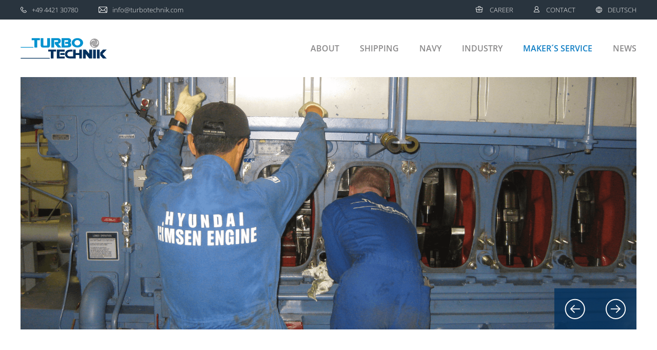

--- FILE ---
content_type: text/html; charset=UTF-8
request_url: https://turbotechnik.com/makers-service/
body_size: 11491
content:
<!DOCTYPE html>
<html lang="en-US" class="no-js">
<head>
    <meta charset="UTF-8">
    <meta name="viewport" content="width=device-width, initial-scale=1"/>
    <script>var currentLang='en';</script><meta name='robots' content='max-image-preview:large' />
	<style>img:is([sizes="auto" i], [sizes^="auto," i]) { contain-intrinsic-size: 3000px 1500px }</style>
	<link rel="alternate" href="https://turbotechnik.com/makers-service/" hreflang="en" />
<link rel="alternate" href="https://turbotechnik.com/de/herstellerservice/" hreflang="de" />
<link rel="alternate" type="application/rss+xml" title="Turbotechnik &raquo; Feed" href="https://turbotechnik.com/feed/" />
<link rel="alternate" type="application/rss+xml" title="Turbotechnik &raquo; Comments Feed" href="https://turbotechnik.com/comments/feed/" />
<script type="text/javascript">
/* <![CDATA[ */
window._wpemojiSettings = {"baseUrl":"https:\/\/s.w.org\/images\/core\/emoji\/16.0.1\/72x72\/","ext":".png","svgUrl":"https:\/\/s.w.org\/images\/core\/emoji\/16.0.1\/svg\/","svgExt":".svg","source":{"concatemoji":"https:\/\/turbotechnik.com\/wp-includes\/js\/wp-emoji-release.min.js?ver=6.8.3"}};
/*! This file is auto-generated */
!function(s,n){var o,i,e;function c(e){try{var t={supportTests:e,timestamp:(new Date).valueOf()};sessionStorage.setItem(o,JSON.stringify(t))}catch(e){}}function p(e,t,n){e.clearRect(0,0,e.canvas.width,e.canvas.height),e.fillText(t,0,0);var t=new Uint32Array(e.getImageData(0,0,e.canvas.width,e.canvas.height).data),a=(e.clearRect(0,0,e.canvas.width,e.canvas.height),e.fillText(n,0,0),new Uint32Array(e.getImageData(0,0,e.canvas.width,e.canvas.height).data));return t.every(function(e,t){return e===a[t]})}function u(e,t){e.clearRect(0,0,e.canvas.width,e.canvas.height),e.fillText(t,0,0);for(var n=e.getImageData(16,16,1,1),a=0;a<n.data.length;a++)if(0!==n.data[a])return!1;return!0}function f(e,t,n,a){switch(t){case"flag":return n(e,"\ud83c\udff3\ufe0f\u200d\u26a7\ufe0f","\ud83c\udff3\ufe0f\u200b\u26a7\ufe0f")?!1:!n(e,"\ud83c\udde8\ud83c\uddf6","\ud83c\udde8\u200b\ud83c\uddf6")&&!n(e,"\ud83c\udff4\udb40\udc67\udb40\udc62\udb40\udc65\udb40\udc6e\udb40\udc67\udb40\udc7f","\ud83c\udff4\u200b\udb40\udc67\u200b\udb40\udc62\u200b\udb40\udc65\u200b\udb40\udc6e\u200b\udb40\udc67\u200b\udb40\udc7f");case"emoji":return!a(e,"\ud83e\udedf")}return!1}function g(e,t,n,a){var r="undefined"!=typeof WorkerGlobalScope&&self instanceof WorkerGlobalScope?new OffscreenCanvas(300,150):s.createElement("canvas"),o=r.getContext("2d",{willReadFrequently:!0}),i=(o.textBaseline="top",o.font="600 32px Arial",{});return e.forEach(function(e){i[e]=t(o,e,n,a)}),i}function t(e){var t=s.createElement("script");t.src=e,t.defer=!0,s.head.appendChild(t)}"undefined"!=typeof Promise&&(o="wpEmojiSettingsSupports",i=["flag","emoji"],n.supports={everything:!0,everythingExceptFlag:!0},e=new Promise(function(e){s.addEventListener("DOMContentLoaded",e,{once:!0})}),new Promise(function(t){var n=function(){try{var e=JSON.parse(sessionStorage.getItem(o));if("object"==typeof e&&"number"==typeof e.timestamp&&(new Date).valueOf()<e.timestamp+604800&&"object"==typeof e.supportTests)return e.supportTests}catch(e){}return null}();if(!n){if("undefined"!=typeof Worker&&"undefined"!=typeof OffscreenCanvas&&"undefined"!=typeof URL&&URL.createObjectURL&&"undefined"!=typeof Blob)try{var e="postMessage("+g.toString()+"("+[JSON.stringify(i),f.toString(),p.toString(),u.toString()].join(",")+"));",a=new Blob([e],{type:"text/javascript"}),r=new Worker(URL.createObjectURL(a),{name:"wpTestEmojiSupports"});return void(r.onmessage=function(e){c(n=e.data),r.terminate(),t(n)})}catch(e){}c(n=g(i,f,p,u))}t(n)}).then(function(e){for(var t in e)n.supports[t]=e[t],n.supports.everything=n.supports.everything&&n.supports[t],"flag"!==t&&(n.supports.everythingExceptFlag=n.supports.everythingExceptFlag&&n.supports[t]);n.supports.everythingExceptFlag=n.supports.everythingExceptFlag&&!n.supports.flag,n.DOMReady=!1,n.readyCallback=function(){n.DOMReady=!0}}).then(function(){return e}).then(function(){var e;n.supports.everything||(n.readyCallback(),(e=n.source||{}).concatemoji?t(e.concatemoji):e.wpemoji&&e.twemoji&&(t(e.twemoji),t(e.wpemoji)))}))}((window,document),window._wpemojiSettings);
/* ]]> */
</script>
<style id='wp-emoji-styles-inline-css' type='text/css'>

	img.wp-smiley, img.emoji {
		display: inline !important;
		border: none !important;
		box-shadow: none !important;
		height: 1em !important;
		width: 1em !important;
		margin: 0 0.07em !important;
		vertical-align: -0.1em !important;
		background: none !important;
		padding: 0 !important;
	}
</style>
<link rel='stylesheet' id='wp-block-library-css' href='https://turbotechnik.com/wp-includes/css/dist/block-library/style.min.css?ver=6.8.3' type='text/css' media='all' />
<style id='classic-theme-styles-inline-css' type='text/css'>
/*! This file is auto-generated */
.wp-block-button__link{color:#fff;background-color:#32373c;border-radius:9999px;box-shadow:none;text-decoration:none;padding:calc(.667em + 2px) calc(1.333em + 2px);font-size:1.125em}.wp-block-file__button{background:#32373c;color:#fff;text-decoration:none}
</style>
<style id='global-styles-inline-css' type='text/css'>
:root{--wp--preset--aspect-ratio--square: 1;--wp--preset--aspect-ratio--4-3: 4/3;--wp--preset--aspect-ratio--3-4: 3/4;--wp--preset--aspect-ratio--3-2: 3/2;--wp--preset--aspect-ratio--2-3: 2/3;--wp--preset--aspect-ratio--16-9: 16/9;--wp--preset--aspect-ratio--9-16: 9/16;--wp--preset--color--black: #000000;--wp--preset--color--cyan-bluish-gray: #abb8c3;--wp--preset--color--white: #ffffff;--wp--preset--color--pale-pink: #f78da7;--wp--preset--color--vivid-red: #cf2e2e;--wp--preset--color--luminous-vivid-orange: #ff6900;--wp--preset--color--luminous-vivid-amber: #fcb900;--wp--preset--color--light-green-cyan: #7bdcb5;--wp--preset--color--vivid-green-cyan: #00d084;--wp--preset--color--pale-cyan-blue: #8ed1fc;--wp--preset--color--vivid-cyan-blue: #0693e3;--wp--preset--color--vivid-purple: #9b51e0;--wp--preset--gradient--vivid-cyan-blue-to-vivid-purple: linear-gradient(135deg,rgba(6,147,227,1) 0%,rgb(155,81,224) 100%);--wp--preset--gradient--light-green-cyan-to-vivid-green-cyan: linear-gradient(135deg,rgb(122,220,180) 0%,rgb(0,208,130) 100%);--wp--preset--gradient--luminous-vivid-amber-to-luminous-vivid-orange: linear-gradient(135deg,rgba(252,185,0,1) 0%,rgba(255,105,0,1) 100%);--wp--preset--gradient--luminous-vivid-orange-to-vivid-red: linear-gradient(135deg,rgba(255,105,0,1) 0%,rgb(207,46,46) 100%);--wp--preset--gradient--very-light-gray-to-cyan-bluish-gray: linear-gradient(135deg,rgb(238,238,238) 0%,rgb(169,184,195) 100%);--wp--preset--gradient--cool-to-warm-spectrum: linear-gradient(135deg,rgb(74,234,220) 0%,rgb(151,120,209) 20%,rgb(207,42,186) 40%,rgb(238,44,130) 60%,rgb(251,105,98) 80%,rgb(254,248,76) 100%);--wp--preset--gradient--blush-light-purple: linear-gradient(135deg,rgb(255,206,236) 0%,rgb(152,150,240) 100%);--wp--preset--gradient--blush-bordeaux: linear-gradient(135deg,rgb(254,205,165) 0%,rgb(254,45,45) 50%,rgb(107,0,62) 100%);--wp--preset--gradient--luminous-dusk: linear-gradient(135deg,rgb(255,203,112) 0%,rgb(199,81,192) 50%,rgb(65,88,208) 100%);--wp--preset--gradient--pale-ocean: linear-gradient(135deg,rgb(255,245,203) 0%,rgb(182,227,212) 50%,rgb(51,167,181) 100%);--wp--preset--gradient--electric-grass: linear-gradient(135deg,rgb(202,248,128) 0%,rgb(113,206,126) 100%);--wp--preset--gradient--midnight: linear-gradient(135deg,rgb(2,3,129) 0%,rgb(40,116,252) 100%);--wp--preset--font-size--small: 13px;--wp--preset--font-size--medium: 20px;--wp--preset--font-size--large: 36px;--wp--preset--font-size--x-large: 42px;--wp--preset--spacing--20: 0.44rem;--wp--preset--spacing--30: 0.67rem;--wp--preset--spacing--40: 1rem;--wp--preset--spacing--50: 1.5rem;--wp--preset--spacing--60: 2.25rem;--wp--preset--spacing--70: 3.38rem;--wp--preset--spacing--80: 5.06rem;--wp--preset--shadow--natural: 6px 6px 9px rgba(0, 0, 0, 0.2);--wp--preset--shadow--deep: 12px 12px 50px rgba(0, 0, 0, 0.4);--wp--preset--shadow--sharp: 6px 6px 0px rgba(0, 0, 0, 0.2);--wp--preset--shadow--outlined: 6px 6px 0px -3px rgba(255, 255, 255, 1), 6px 6px rgba(0, 0, 0, 1);--wp--preset--shadow--crisp: 6px 6px 0px rgba(0, 0, 0, 1);}:where(.is-layout-flex){gap: 0.5em;}:where(.is-layout-grid){gap: 0.5em;}body .is-layout-flex{display: flex;}.is-layout-flex{flex-wrap: wrap;align-items: center;}.is-layout-flex > :is(*, div){margin: 0;}body .is-layout-grid{display: grid;}.is-layout-grid > :is(*, div){margin: 0;}:where(.wp-block-columns.is-layout-flex){gap: 2em;}:where(.wp-block-columns.is-layout-grid){gap: 2em;}:where(.wp-block-post-template.is-layout-flex){gap: 1.25em;}:where(.wp-block-post-template.is-layout-grid){gap: 1.25em;}.has-black-color{color: var(--wp--preset--color--black) !important;}.has-cyan-bluish-gray-color{color: var(--wp--preset--color--cyan-bluish-gray) !important;}.has-white-color{color: var(--wp--preset--color--white) !important;}.has-pale-pink-color{color: var(--wp--preset--color--pale-pink) !important;}.has-vivid-red-color{color: var(--wp--preset--color--vivid-red) !important;}.has-luminous-vivid-orange-color{color: var(--wp--preset--color--luminous-vivid-orange) !important;}.has-luminous-vivid-amber-color{color: var(--wp--preset--color--luminous-vivid-amber) !important;}.has-light-green-cyan-color{color: var(--wp--preset--color--light-green-cyan) !important;}.has-vivid-green-cyan-color{color: var(--wp--preset--color--vivid-green-cyan) !important;}.has-pale-cyan-blue-color{color: var(--wp--preset--color--pale-cyan-blue) !important;}.has-vivid-cyan-blue-color{color: var(--wp--preset--color--vivid-cyan-blue) !important;}.has-vivid-purple-color{color: var(--wp--preset--color--vivid-purple) !important;}.has-black-background-color{background-color: var(--wp--preset--color--black) !important;}.has-cyan-bluish-gray-background-color{background-color: var(--wp--preset--color--cyan-bluish-gray) !important;}.has-white-background-color{background-color: var(--wp--preset--color--white) !important;}.has-pale-pink-background-color{background-color: var(--wp--preset--color--pale-pink) !important;}.has-vivid-red-background-color{background-color: var(--wp--preset--color--vivid-red) !important;}.has-luminous-vivid-orange-background-color{background-color: var(--wp--preset--color--luminous-vivid-orange) !important;}.has-luminous-vivid-amber-background-color{background-color: var(--wp--preset--color--luminous-vivid-amber) !important;}.has-light-green-cyan-background-color{background-color: var(--wp--preset--color--light-green-cyan) !important;}.has-vivid-green-cyan-background-color{background-color: var(--wp--preset--color--vivid-green-cyan) !important;}.has-pale-cyan-blue-background-color{background-color: var(--wp--preset--color--pale-cyan-blue) !important;}.has-vivid-cyan-blue-background-color{background-color: var(--wp--preset--color--vivid-cyan-blue) !important;}.has-vivid-purple-background-color{background-color: var(--wp--preset--color--vivid-purple) !important;}.has-black-border-color{border-color: var(--wp--preset--color--black) !important;}.has-cyan-bluish-gray-border-color{border-color: var(--wp--preset--color--cyan-bluish-gray) !important;}.has-white-border-color{border-color: var(--wp--preset--color--white) !important;}.has-pale-pink-border-color{border-color: var(--wp--preset--color--pale-pink) !important;}.has-vivid-red-border-color{border-color: var(--wp--preset--color--vivid-red) !important;}.has-luminous-vivid-orange-border-color{border-color: var(--wp--preset--color--luminous-vivid-orange) !important;}.has-luminous-vivid-amber-border-color{border-color: var(--wp--preset--color--luminous-vivid-amber) !important;}.has-light-green-cyan-border-color{border-color: var(--wp--preset--color--light-green-cyan) !important;}.has-vivid-green-cyan-border-color{border-color: var(--wp--preset--color--vivid-green-cyan) !important;}.has-pale-cyan-blue-border-color{border-color: var(--wp--preset--color--pale-cyan-blue) !important;}.has-vivid-cyan-blue-border-color{border-color: var(--wp--preset--color--vivid-cyan-blue) !important;}.has-vivid-purple-border-color{border-color: var(--wp--preset--color--vivid-purple) !important;}.has-vivid-cyan-blue-to-vivid-purple-gradient-background{background: var(--wp--preset--gradient--vivid-cyan-blue-to-vivid-purple) !important;}.has-light-green-cyan-to-vivid-green-cyan-gradient-background{background: var(--wp--preset--gradient--light-green-cyan-to-vivid-green-cyan) !important;}.has-luminous-vivid-amber-to-luminous-vivid-orange-gradient-background{background: var(--wp--preset--gradient--luminous-vivid-amber-to-luminous-vivid-orange) !important;}.has-luminous-vivid-orange-to-vivid-red-gradient-background{background: var(--wp--preset--gradient--luminous-vivid-orange-to-vivid-red) !important;}.has-very-light-gray-to-cyan-bluish-gray-gradient-background{background: var(--wp--preset--gradient--very-light-gray-to-cyan-bluish-gray) !important;}.has-cool-to-warm-spectrum-gradient-background{background: var(--wp--preset--gradient--cool-to-warm-spectrum) !important;}.has-blush-light-purple-gradient-background{background: var(--wp--preset--gradient--blush-light-purple) !important;}.has-blush-bordeaux-gradient-background{background: var(--wp--preset--gradient--blush-bordeaux) !important;}.has-luminous-dusk-gradient-background{background: var(--wp--preset--gradient--luminous-dusk) !important;}.has-pale-ocean-gradient-background{background: var(--wp--preset--gradient--pale-ocean) !important;}.has-electric-grass-gradient-background{background: var(--wp--preset--gradient--electric-grass) !important;}.has-midnight-gradient-background{background: var(--wp--preset--gradient--midnight) !important;}.has-small-font-size{font-size: var(--wp--preset--font-size--small) !important;}.has-medium-font-size{font-size: var(--wp--preset--font-size--medium) !important;}.has-large-font-size{font-size: var(--wp--preset--font-size--large) !important;}.has-x-large-font-size{font-size: var(--wp--preset--font-size--x-large) !important;}
:where(.wp-block-post-template.is-layout-flex){gap: 1.25em;}:where(.wp-block-post-template.is-layout-grid){gap: 1.25em;}
:where(.wp-block-columns.is-layout-flex){gap: 2em;}:where(.wp-block-columns.is-layout-grid){gap: 2em;}
:root :where(.wp-block-pullquote){font-size: 1.5em;line-height: 1.6;}
</style>
<link rel='stylesheet' id='contact-form-7-css' href='https://turbotechnik.com/wp-content/plugins/contact-form-7/includes/css/styles.css?ver=6.1.4' type='text/css' media='all' />
<link rel='stylesheet' id='wpa-css-css' href='https://turbotechnik.com/wp-content/plugins/honeypot/includes/css/wpa.css?ver=2.3.04' type='text/css' media='all' />
<link rel='stylesheet' id='style-css' href='https://turbotechnik.com/wp-content/themes/turbotechnik/style.css?ver=6.8.3' type='text/css' media='all' />
<link rel='stylesheet' id='swiper-css' href='https://turbotechnik.com/wp-content/themes/turbotechnik/swiper.min.css' type='text/css' media='all' />
<link rel='stylesheet' id='fancybox-css' href='https://turbotechnik.com/wp-content/plugins/easy-fancybox/fancybox/1.5.4/jquery.fancybox.min.css?ver=6.8.3' type='text/css' media='screen' />
<style id='fancybox-inline-css' type='text/css'>
#fancybox-outer{background:#ffffff}#fancybox-content{background:#ffffff;border-color:#ffffff;color:#000000;}#fancybox-title,#fancybox-title-float-main{color:#fff}
</style>
<link rel='stylesheet' id='borlabs-cookie-custom-css' href='https://turbotechnik.com/wp-content/cache/borlabs-cookie/1/borlabs-cookie-1-en.css?ver=3.3.21.1-35' type='text/css' media='all' />
<link rel='stylesheet' id='__EPYT__style-css' href='https://turbotechnik.com/wp-content/plugins/youtube-embed-plus/styles/ytprefs.min.css?ver=14.2.3.2' type='text/css' media='all' />
<style id='__EPYT__style-inline-css' type='text/css'>

                .epyt-gallery-thumb {
                        width: 33.333%;
                }
                
</style>
<script type="text/javascript" src="https://turbotechnik.com/wp-includes/js/jquery/jquery.min.js?ver=3.7.1" id="jquery-core-js"></script>
<script type="text/javascript" src="https://turbotechnik.com/wp-includes/js/jquery/jquery-migrate.min.js?ver=3.4.1" id="jquery-migrate-js"></script>
<script data-no-optimize="1" data-no-minify="1" data-cfasync="false" type="text/javascript" src="https://turbotechnik.com/wp-content/cache/borlabs-cookie/1/borlabs-cookie-config-en.json.js?ver=3.3.21.1-44" id="borlabs-cookie-config-js"></script>
<script data-no-optimize="1" data-no-minify="1" data-cfasync="false" type="text/javascript" src="https://turbotechnik.com/wp-content/plugins/borlabs-cookie/assets/javascript/borlabs-cookie-prioritize.min.js?ver=3.3.21.1" id="borlabs-cookie-prioritize-js"></script>
<script type="text/javascript" id="__ytprefs__-js-extra">
/* <![CDATA[ */
var _EPYT_ = {"ajaxurl":"https:\/\/turbotechnik.com\/wp-admin\/admin-ajax.php","security":"32ee68a030","gallery_scrolloffset":"20","eppathtoscripts":"https:\/\/turbotechnik.com\/wp-content\/plugins\/youtube-embed-plus\/scripts\/","eppath":"https:\/\/turbotechnik.com\/wp-content\/plugins\/youtube-embed-plus\/","epresponsiveselector":"[\"iframe.__youtube_prefs__\",\"iframe[src*='youtube.com']\",\"iframe[src*='youtube-nocookie.com']\",\"iframe[data-ep-src*='youtube.com']\",\"iframe[data-ep-src*='youtube-nocookie.com']\",\"iframe[data-ep-gallerysrc*='youtube.com']\"]","epdovol":"1","version":"14.2.3.2","evselector":"iframe.__youtube_prefs__[src], iframe[src*=\"youtube.com\/embed\/\"], iframe[src*=\"youtube-nocookie.com\/embed\/\"]","ajax_compat":"","maxres_facade":"eager","ytapi_load":"light","pause_others":"","stopMobileBuffer":"1","facade_mode":"","not_live_on_channel":""};
/* ]]> */
</script>
<script type="text/javascript" src="https://turbotechnik.com/wp-content/plugins/youtube-embed-plus/scripts/ytprefs.min.js?ver=14.2.3.2" id="__ytprefs__-js"></script>
<link rel="https://api.w.org/" href="https://turbotechnik.com/wp-json/" /><link rel="alternate" title="JSON" type="application/json" href="https://turbotechnik.com/wp-json/wp/v2/pages/1750" /><link rel="EditURI" type="application/rsd+xml" title="RSD" href="https://turbotechnik.com/xmlrpc.php?rsd" />
<meta name="generator" content="WordPress 6.8.3" />
<link rel="canonical" href="https://turbotechnik.com/makers-service/" />
<link rel='shortlink' href='https://turbotechnik.com/?p=1750' />
<link rel="alternate" title="oEmbed (JSON)" type="application/json+oembed" href="https://turbotechnik.com/wp-json/oembed/1.0/embed?url=https%3A%2F%2Fturbotechnik.com%2Fmakers-service%2F&#038;lang=en" />
<link rel="alternate" title="oEmbed (XML)" type="text/xml+oembed" href="https://turbotechnik.com/wp-json/oembed/1.0/embed?url=https%3A%2F%2Fturbotechnik.com%2Fmakers-service%2F&#038;format=xml&#038;lang=en" />
<link rel="apple-touch-icon" sizes="180x180" href="/wp-content/uploads/fbrfg/apple-touch-icon.png">
<link rel="icon" type="image/png" sizes="32x32" href="/wp-content/uploads/fbrfg/favicon-32x32.png">
<link rel="icon" type="image/png" sizes="16x16" href="/wp-content/uploads/fbrfg/favicon-16x16.png">
<link rel="manifest" href="/wp-content/uploads/fbrfg/site.webmanifest">
<link rel="mask-icon" href="/wp-content/uploads/fbrfg/safari-pinned-tab.svg" color="#000000">
<link rel="shortcut icon" href="/wp-content/uploads/fbrfg/favicon.ico">
<meta name="msapplication-TileColor" content="#ffffff">
<meta name="msapplication-config" content="/wp-content/uploads/fbrfg/browserconfig.xml">
<meta name="theme-color" content="#ffffff"><script data-borlabs-cookie-script-blocker-ignore>
if ('0' === '1' && ('0' === '1' || '1' === '1')) {
    window['gtag_enable_tcf_support'] = true;
}
window.dataLayer = window.dataLayer || [];
if (typeof gtag !== 'function') {
    function gtag() {
        dataLayer.push(arguments);
    }
}
gtag('set', 'developer_id.dYjRjMm', true);
if ('0' === '1' || '1' === '1') {
    if (window.BorlabsCookieGoogleConsentModeDefaultSet !== true) {
        let getCookieValue = function (name) {
            return document.cookie.match('(^|;)\\s*' + name + '\\s*=\\s*([^;]+)')?.pop() || '';
        };
        let cookieValue = getCookieValue('borlabs-cookie-gcs');
        let consentsFromCookie = {};
        if (cookieValue !== '') {
            consentsFromCookie = JSON.parse(decodeURIComponent(cookieValue));
        }
        let defaultValues = {
            'ad_storage': 'denied',
            'ad_user_data': 'denied',
            'ad_personalization': 'denied',
            'analytics_storage': 'denied',
            'functionality_storage': 'denied',
            'personalization_storage': 'denied',
            'security_storage': 'denied',
            'wait_for_update': 500,
        };
        gtag('consent', 'default', { ...defaultValues, ...consentsFromCookie });
    }
    window.BorlabsCookieGoogleConsentModeDefaultSet = true;
    let borlabsCookieConsentChangeHandler = function () {
        window.dataLayer = window.dataLayer || [];
        if (typeof gtag !== 'function') { function gtag(){dataLayer.push(arguments);} }

        let getCookieValue = function (name) {
            return document.cookie.match('(^|;)\\s*' + name + '\\s*=\\s*([^;]+)')?.pop() || '';
        };
        let cookieValue = getCookieValue('borlabs-cookie-gcs');
        let consentsFromCookie = {};
        if (cookieValue !== '') {
            consentsFromCookie = JSON.parse(decodeURIComponent(cookieValue));
        }

        consentsFromCookie.analytics_storage = BorlabsCookie.Consents.hasConsent('google-analytics') ? 'granted' : 'denied';

        BorlabsCookie.CookieLibrary.setCookie(
            'borlabs-cookie-gcs',
            JSON.stringify(consentsFromCookie),
            BorlabsCookie.Settings.automaticCookieDomainAndPath.value ? '' : BorlabsCookie.Settings.cookieDomain.value,
            BorlabsCookie.Settings.cookiePath.value,
            BorlabsCookie.Cookie.getPluginCookie().expires,
            BorlabsCookie.Settings.cookieSecure.value,
            BorlabsCookie.Settings.cookieSameSite.value
        );
    }
    document.addEventListener('borlabs-cookie-consent-saved', borlabsCookieConsentChangeHandler);
    document.addEventListener('borlabs-cookie-handle-unblock', borlabsCookieConsentChangeHandler);
}
if ('0' === '1') {
    gtag("js", new Date());
    gtag("config", "G-7FJKEKBSZ3", {"anonymize_ip": true});

    (function (w, d, s, i) {
        var f = d.getElementsByTagName(s)[0],
            j = d.createElement(s);
        j.async = true;
        j.src =
            "https://www.googletagmanager.com/gtag/js?id=" + i;
        f.parentNode.insertBefore(j, f);
    })(window, document, "script", "G-7FJKEKBSZ3");
}
</script></head>

<body class="wp-singular page-template-default page page-id-1750 wp-theme-turbotechnik">
<!-- Header -->
<nav id="navigation">
    <div class='meta-navigation'>
                <div class="left-content">
            <div class="element tel">
                <img src="https://turbotechnik.com/wp-content/themes/turbotechnik/img/tel.svg" alt="Call">
                <a href="tel:+49442130780">
                    <span class="only-mobile">Call</span>
                    <span class="not-mobile">+49 4421 30780</span>
                </a>
            </div>
            <div class="element mail">
                <img src='https://turbotechnik.com/wp-content/themes/turbotechnik/img/mail.svg' alt='Mail'>
                <a href="mailto:info@turbotechnik.com">
                    <span class='only-mobile'>Mail</span>
                    <span class='not-mobile'>info@turbotechnik.com</span>
                </a>

            </div>
        </div>
        <div class="right-content">
            <div class='element career not-mobile'>
                <img src='https://turbotechnik.com/wp-content/themes/turbotechnik/img/career.svg' alt='Mail'>
                <a href="https://turbotechnik.com/careers/">
                    Career                </a>
            </div>
            <div class='element contact not-mobile'>
                <img src='https://turbotechnik.com/wp-content/themes/turbotechnik/img/contact.svg' alt='Mail'>
                <a href='https://turbotechnik.com/contact/'>

                    Contact                </a>
            </div>
            <div class='element language'>
                <img src='https://turbotechnik.com/wp-content/themes/turbotechnik/img/language.svg' alt='Mail'>
                <a href="https://turbotechnik.com/de/herstellerservice/">Deutsch</a>
            </div>
        </div>
    </div>
    <div class="container full clearfix">
                <a class="logo float-left" href="https://turbotechnik.com"><img
                    src="https://turbotechnik.com/wp-content/themes/turbotechnik/img/logo.svg" alt=""></a>
        <span class="button toggle" toggle-target="menu-hauptnavigation-container"></span>
        <div class="hamburger-wrapper">
            <button class="hamburger hamburger--squeeze toggle" type="button"
                    toggle-target="menu-hauptnavigation-container">
        				<span class="hamburger-box">
        					<span class="hamburger-inner"></span>
        				</span>
            </button>
        </div>
        <div class="menu-hauptnavigation-container"><ul id="menu-hauptnavigation" class="mainmenu float-right"><li id="menu-item-834" class="menu-item menu-item-type-post_type menu-item-object-page menu-item-834"><a href="https://turbotechnik.com/about/">About</a></li>
<li id="menu-item-893" class="menu-item menu-item-type-post_type menu-item-object-page menu-item-has-children menu-item-893"><a href="https://turbotechnik.com/shipping/">Shipping</a>
<div class='sub-menu-wrap'><ul class='sub-menu'>
	<li id="menu-item-1327" class="menu-item menu-item-type-post_type menu-item-object-page menu-item-1327"><a href="https://turbotechnik.com/commercialships/">Commercial Ships</a></li>
	<li id="menu-item-1326" class="menu-item menu-item-type-post_type menu-item-object-page menu-item-1326"><a href="https://turbotechnik.com/cruise-ships/">Cruise Ships</a></li>
	<li id="menu-item-1339" class="menu-item menu-item-type-post_type menu-item-object-page menu-item-1339"><a href="https://turbotechnik.com/lng-vessels/">LNG vessels</a></li>
</ul></div>
</li>
<li id="menu-item-967" class="menu-item menu-item-type-post_type menu-item-object-page menu-item-967"><a href="https://turbotechnik.com/navy/">Navy</a></li>
<li id="menu-item-2065" class="menu-item menu-item-type-post_type menu-item-object-page menu-item-2065"><a href="https://turbotechnik.com/industry/">Industry</a></li>
<li id="menu-item-1756" class="menu-item menu-item-type-post_type menu-item-object-page current-menu-item page_item page-item-1750 current_page_item menu-item-1756"><a href="https://turbotechnik.com/makers-service/" aria-current="page">Maker´s service</a></li>
<li id="menu-item-987" class="hide-desktop menu-item menu-item-type-post_type menu-item-object-page menu-item-987"><a href="https://turbotechnik.com/careers/">CAREERS AND JOBS</a></li>
<li id="menu-item-1005" class="hide-desktop menu-item menu-item-type-post_type menu-item-object-page menu-item-1005"><a href="https://turbotechnik.com/contact/">Contact</a></li>
<li id="menu-item-1066" class="menu-item menu-item-type-post_type menu-item-object-page menu-item-1066"><a href="https://turbotechnik.com/news/">News</a></li>
</ul></div>    </div>
</nav>
<div class="top-space">

</div>

        <div class="swiper-container container full slider">

        <div class="swiper-wrapper">
                            <div class="swiper-slide"><img src="https://turbotechnik.com/wp-content/uploads/2019/06/Slider-Service-Himsen.png" alt="">
                </div>
                                <div class="swiper-slide"><img src="https://turbotechnik.com/wp-content/uploads/2019/06/Slider-Service.png" alt="">
                </div>
                        </div>
                    <div class="navigation clearfix">
                <div class="button-prev"></div>
                <div class="button-next"></div>
            </div>
        

    </div>
<!-- Page Content -->
	<div class="page-content" style="background-color: ;">
		<div class="makers-service h-slider-on">
			<div id="module-1" class="module column_block module-1" >
    <div class="container">
      <div class="row">
            <div class="row_title">
                                          <h1>After sales service. <br>Spare parts supply.</h1>                                </div>
            <div class="grid">
                                        <div class="span-5">
                          
                              <div class="gallery gallery-1 ov" gallery-id="1">
                                                                        <ul class="gallery-navigation reihen-2">
                                                                                                                        <li><a href="https://turbotechnik.com/wp-content/uploads/2020/07/Vestdavit-Logo-1-2.png" data-url="https://turbotechnik.com/wp-content/uploads/2020/07/Vestdavit-Logo-1-2.png">
                                                  <div class="img-wrapper-gallery">
                                                      <div class="background-image" style="background-image: url(https://turbotechnik.com/wp-content/uploads/2020/07/Vestdavit-Logo-1-2-300x242.png);"></div>
                                                  </div>
                                              </a></li>
                                                                                                                        <li><a href="https://turbotechnik.com/wp-content/uploads/2019/08/Kemel-Webseite.png" data-url="https://turbotechnik.com/wp-content/uploads/2019/08/Kemel-Webseite.png">
                                                  <div class="img-wrapper-gallery">
                                                      <div class="background-image" style="background-image: url(https://turbotechnik.com/wp-content/uploads/2019/08/Kemel-Webseite-300x300.png);"></div>
                                                  </div>
                                              </a></li>
                                                                                                                        <li><a href="https://turbotechnik.com/wp-content/uploads/2019/08/Caley-Ocean-system.png" data-url="https://turbotechnik.com/wp-content/uploads/2019/08/Caley-Ocean-system.png">
                                                  <div class="img-wrapper-gallery">
                                                      <div class="background-image" style="background-image: url(https://turbotechnik.com/wp-content/uploads/2019/08/Caley-Ocean-system-300x300.png);"></div>
                                                  </div>
                                              </a></li>
                                                                                                                        <li><a href="https://turbotechnik.com/wp-content/uploads/2019/08/Shinko-Websiete.png" data-url="https://turbotechnik.com/wp-content/uploads/2019/08/Shinko-Websiete.png">
                                                  <div class="img-wrapper-gallery">
                                                      <div class="background-image" style="background-image: url(https://turbotechnik.com/wp-content/uploads/2019/08/Shinko-Websiete-300x300.png);"></div>
                                                  </div>
                                              </a></li>
                                                                                                                        <li><a href="https://turbotechnik.com/wp-content/uploads/2019/08/Mitsubishi-Websiete.png" data-url="https://turbotechnik.com/wp-content/uploads/2019/08/Mitsubishi-Websiete.png">
                                                  <div class="img-wrapper-gallery">
                                                      <div class="background-image" style="background-image: url(https://turbotechnik.com/wp-content/uploads/2019/08/Mitsubishi-Websiete-300x300.png);"></div>
                                                  </div>
                                              </a></li>
                                                                                                                        <li><a href="https://turbotechnik.com/wp-content/uploads/2019/08/Hyundai-Webseite.png" data-url="https://turbotechnik.com/wp-content/uploads/2019/08/Hyundai-Webseite.png">
                                                  <div class="img-wrapper-gallery">
                                                      <div class="background-image" style="background-image: url(https://turbotechnik.com/wp-content/uploads/2019/08/Hyundai-Webseite-300x300.png);"></div>
                                                  </div>
                                              </a></li>
                                                                                                                        <li><a href="https://turbotechnik.com/wp-content/uploads/2019/08/Kawasaki-Webseite.png" data-url="https://turbotechnik.com/wp-content/uploads/2019/08/Kawasaki-Webseite.png">
                                                  <div class="img-wrapper-gallery">
                                                      <div class="background-image" style="background-image: url(https://turbotechnik.com/wp-content/uploads/2019/08/Kawasaki-Webseite-300x300.png);"></div>
                                                  </div>
                                              </a></li>
                                                                          </ul>
                              </div>
                          
                      </div>

                                        <div class="span-6 span-12-sm">
                                                      <div class="textblock">
                                                            <p>Numerous leading international marine equipment manufacturers have appointed Turbo-Technik with their after sales service and spare-parts supply.</p>
<p>Makers trained service engineers are available world-wide for inspection, service and repair.</p>
<p>Spare-parts can be reconditioned according to makers standard in our workshop on short notice or supplied new through the after sales service and spare-parts department. Own wharehouse with 24/7/365 access and custom clearance available.</p>
                            </div>
                          
                      </div>

                              </div>
    </div>
    </div>
</div>
		</div>
		<div class="clearfix"></div>
	</div>

<footer>
    <div class="container">
        <div class="row grid">
            <div class="span-8 span-8-md swiper-element">
                <div class="swiper-list">
                    <div class="footer-headline clearfix">
                        <span class="float-left">Contact</span>
                        <div class="navigation clearfix float-left">
                            <div class="button-prev"></div>
                            <div class="button-next"></div>
                        </div>
                    </div>
                    <div class="swiper-wrapper">
                                                    <div class="standort swiper-slide">
                                Turbo-Technik GmbH & Co. KG<br>
                                                                Hannoversche Str. 11  <br>
                                26384 Wilhelmshaven                                <br>
                                Germany<br>                                <br>
                                Phone: <a href="tel:+49 4421 30780">+49 4421 30780</a><br>                                Fax: <a href="fax:+49 4421 305086">+49 4421 305086</a><br>                                Mail: <a href="mailto:info@turbotechnik.com">info@turbotechnik.com</a><br>                            </div>
                                                    <div class="standort swiper-slide">
                                Turbo-Technik GmbH & Co. KG<br>
                                                                An der Alster 62<br>
                                20099 Hamburg                                <br>
                                Germany<br>                                <br>
                                Phone: <a href="tel:+49 4421 30780">+49 4421 30780</a><br>                                Fax: <a href="fax:+49 4421 305086">+49 4421 305086</a><br>                                Mail: <a href="mailto:info@turbotechnik.com">info@turbotechnik.com</a><br>                            </div>
                                                    <div class="standort swiper-slide">
                                Turbo-Technik GmbH & Co. KG<br>
                                                                Gewerbehof 7<br>
                                18107 Elmenhorst-Lichtenhagen                                <br>
                                Germany<br>                                <br>
                                Phone: <a href="tel:+49 4421 30780">+49 4421 30780</a><br>                                Fax: <a href="fax:+49 4421 305086">+49 4421 305086</a><br>                                Mail: <a href="mailto:info@turbotechnik.com">info@turbotechnik.com</a><br>                            </div>
                                            </div>


                </div>

            </div>
            <div class='span-2 span-4-md'>
                <div class='footer-widget'>
                    <div class='footer-headline'>Social Media</div>
                    <ul>
                                                    <li>
                                <a href="https://www.facebook.com/turbotechnik">Facebook</a>
                            </li>
                                                        <li>
                                <a href="https://www.linkedin.com/company/turbotechnik/">LinkedIn</a>
                            </li>
                                                </ul>
                </div>
            </div>
            <div class="span-2 span-4-md">
                <div class="footer-widget">
                    <div class="footer-headline">News</div>
                    <ul>
                                                    <li>
                                <a href="https://turbotechnik.com/more-than-4000-weld-seams/">More than 4,000 weld seams!</a>
                            </li>
                                                        <li>
                                <a href="https://turbotechnik.com/turbo-technik-at-seatrade-cruise-global-2024/">TURBO-TECHNIK at Seatrade Cruise Global 2024</a>
                            </li>
                                                        <li>
                                <a href="https://turbotechnik.com/turbo-technik-breaks-ground-for-new-production-hall-with-lower-saxonys-minister-of-economic-affairs/">TURBO-TECHNIK breaks ground for new production hall with Lower Saxony's Minister of Economic Affairs</a>
                            </li>
                                                        <li>
                                <a href="https://turbotechnik.com/location-rostock/">New location in Rostock</a>
                            </li>
                                                        <li>
                                <a href="https://turbotechnik.com/mittelstand-bvmw/">Article in the magazine "Mittelstand"</a>
                            </li>
                                                </ul>
                </div>
            </div>

        </div>
    </div>
</footer>
<div class="copyright">
    <div class="container clearfix">
        <ul id="menu-footer-menue" class="footermenu float-right"><li id="menu-item-1004" class="menu-item menu-item-type-post_type menu-item-object-page menu-item-1004"><a href="https://turbotechnik.com/contact/">Contact</a></li>
<li id="menu-item-2342" class="menu-item menu-item-type-post_type menu-item-object-page menu-item-2342"><a href="https://turbotechnik.com/conditions/">Conditions</a></li>
<li id="menu-item-2278" class="menu-item menu-item-type-post_type menu-item-object-page menu-item-2278"><a href="https://turbotechnik.com/certificates/">Certificates</a></li>
<li id="menu-item-996" class="menu-item menu-item-type-post_type menu-item-object-page menu-item-996"><a href="https://turbotechnik.com/impressum/">Imprint</a></li>
<li id="menu-item-1110" class="menu-item menu-item-type-post_type menu-item-object-page menu-item-1110"><a href="https://turbotechnik.com/data-protection/">Data Protection</a></li>
<li id="menu-item-2881" class="menu-item menu-item-type-custom menu-item-object-custom menu-item-2881"><a href="https://turbotechnik.com/wp-content/uploads/2023/11/TT-Unternehmenspolitik-englisch.pdf">Company Policy</a></li>
</ul>        <span class="float-left"><a
                    href="https://turbotechnik.com">&copy; Turbotechnik 2025</a></span>

    </div>
</div>
<script type="speculationrules">
{"prefetch":[{"source":"document","where":{"and":[{"href_matches":"\/*"},{"not":{"href_matches":["\/wp-*.php","\/wp-admin\/*","\/wp-content\/uploads\/*","\/wp-content\/*","\/wp-content\/plugins\/*","\/wp-content\/themes\/turbotechnik\/*","\/*\\?(.+)"]}},{"not":{"selector_matches":"a[rel~=\"nofollow\"]"}},{"not":{"selector_matches":".no-prefetch, .no-prefetch a"}}]},"eagerness":"conservative"}]}
</script>
<script type="module" src="https://turbotechnik.com/wp-content/plugins/borlabs-cookie/assets/javascript/borlabs-cookie.min.js?ver=3.3.21.1" id="borlabs-cookie-core-js-module" data-cfasync="false" data-no-minify="1" data-no-optimize="1"></script>
<!--googleoff: all--><div data-nosnippet data-borlabs-cookie-consent-required='true' id='BorlabsCookieBox'></div><div id='BorlabsCookieWidget' class='brlbs-cmpnt-container'></div><!--googleon: all--><script type="text/javascript" src="https://turbotechnik.com/wp-includes/js/dist/hooks.min.js?ver=4d63a3d491d11ffd8ac6" id="wp-hooks-js"></script>
<script type="text/javascript" src="https://turbotechnik.com/wp-includes/js/dist/i18n.min.js?ver=5e580eb46a90c2b997e6" id="wp-i18n-js"></script>
<script type="text/javascript" id="wp-i18n-js-after">
/* <![CDATA[ */
wp.i18n.setLocaleData( { 'text direction\u0004ltr': [ 'ltr' ] } );
/* ]]> */
</script>
<script type="text/javascript" src="https://turbotechnik.com/wp-content/plugins/contact-form-7/includes/swv/js/index.js?ver=6.1.4" id="swv-js"></script>
<script type="text/javascript" id="contact-form-7-js-before">
/* <![CDATA[ */
var wpcf7 = {
    "api": {
        "root": "https:\/\/turbotechnik.com\/wp-json\/",
        "namespace": "contact-form-7\/v1"
    },
    "cached": 1
};
/* ]]> */
</script>
<script type="text/javascript" src="https://turbotechnik.com/wp-content/plugins/contact-form-7/includes/js/index.js?ver=6.1.4" id="contact-form-7-js"></script>
<script type="text/javascript" src="https://turbotechnik.com/wp-content/plugins/honeypot/includes/js/wpa.js?ver=2.3.04" id="wpascript-js"></script>
<script type="text/javascript" id="wpascript-js-after">
/* <![CDATA[ */
wpa_field_info = {"wpa_field_name":"kvteqn9424","wpa_field_value":985334,"wpa_add_test":"no"}
/* ]]> */
</script>
<script type="text/javascript" id="pll_cookie_script-js-after">
/* <![CDATA[ */
(function() {
				var expirationDate = new Date();
				expirationDate.setTime( expirationDate.getTime() + 31536000 * 1000 );
				document.cookie = "pll_language=en; expires=" + expirationDate.toUTCString() + "; path=/; secure; SameSite=Lax";
			}());
/* ]]> */
</script>
<script type="text/javascript" src="https://turbotechnik.com/wp-content/themes/turbotechnik/js/swiper.min.js?ver=6.8.3" id="swiper-js"></script>
<script type="text/javascript" src="https://turbotechnik.com/wp-content/themes/turbotechnik/js/jquery.rwdImageMaps.min.js?ver=6.8.3" id="rwdImageMaps-js"></script>
<script type="text/javascript" src="https://turbotechnik.com/wp-content/themes/turbotechnik/js/scripts.js?ver=6.8.3" id="scripts-js"></script>
<script type="text/javascript" src="https://turbotechnik.com/wp-content/plugins/easy-fancybox/vendor/purify.min.js?ver=6.8.3" id="fancybox-purify-js"></script>
<script type="text/javascript" id="jquery-fancybox-js-extra">
/* <![CDATA[ */
var efb_i18n = {"close":"Close","next":"Next","prev":"Previous","startSlideshow":"Start slideshow","toggleSize":"Toggle size"};
/* ]]> */
</script>
<script type="text/javascript" src="https://turbotechnik.com/wp-content/plugins/easy-fancybox/fancybox/1.5.4/jquery.fancybox.min.js?ver=6.8.3" id="jquery-fancybox-js"></script>
<script type="text/javascript" id="jquery-fancybox-js-after">
/* <![CDATA[ */
var fb_timeout, fb_opts={'autoScale':true,'showCloseButton':true,'width':560,'height':340,'margin':20,'pixelRatio':'false','padding':10,'centerOnScroll':false,'enableEscapeButton':true,'speedIn':300,'speedOut':300,'overlayShow':true,'hideOnOverlayClick':true,'overlayColor':'#000','overlayOpacity':0.6,'minViewportWidth':320,'minVpHeight':320,'disableCoreLightbox':'true','enableBlockControls':'true','fancybox_openBlockControls':'true' };
if(typeof easy_fancybox_handler==='undefined'){
var easy_fancybox_handler=function(){
jQuery([".nolightbox","a.wp-block-file__button","a.pin-it-button","a[href*='pinterest.com\/pin\/create']","a[href*='facebook.com\/share']","a[href*='twitter.com\/share']"].join(',')).addClass('nofancybox');
jQuery('a.fancybox-close').on('click',function(e){e.preventDefault();jQuery.fancybox.close()});
/* IMG */
						var unlinkedImageBlocks=jQuery(".wp-block-image > img:not(.nofancybox,figure.nofancybox>img)");
						unlinkedImageBlocks.wrap(function() {
							var href = jQuery( this ).attr( "src" );
							return "<a href='" + href + "'></a>";
						});
var fb_IMG_select=jQuery('a[href*=".jpg" i]:not(.nofancybox,li.nofancybox>a,figure.nofancybox>a),area[href*=".jpg" i]:not(.nofancybox),a[href*=".png" i]:not(.nofancybox,li.nofancybox>a,figure.nofancybox>a),area[href*=".png" i]:not(.nofancybox),a[href*=".webp" i]:not(.nofancybox,li.nofancybox>a,figure.nofancybox>a),area[href*=".webp" i]:not(.nofancybox),a[href*=".jpeg" i]:not(.nofancybox,li.nofancybox>a,figure.nofancybox>a),area[href*=".jpeg" i]:not(.nofancybox)');
fb_IMG_select.addClass('fancybox image');
var fb_IMG_sections=jQuery('.gallery,.wp-block-gallery,.tiled-gallery,.wp-block-jetpack-tiled-gallery,.ngg-galleryoverview,.ngg-imagebrowser,.nextgen_pro_blog_gallery,.nextgen_pro_film,.nextgen_pro_horizontal_filmstrip,.ngg-pro-masonry-wrapper,.ngg-pro-mosaic-container,.nextgen_pro_sidescroll,.nextgen_pro_slideshow,.nextgen_pro_thumbnail_grid,.tiled-gallery');
fb_IMG_sections.each(function(){jQuery(this).find(fb_IMG_select).attr('rel','gallery-'+fb_IMG_sections.index(this));});
jQuery('a.fancybox,area.fancybox,.fancybox>a').each(function(){jQuery(this).fancybox(jQuery.extend(true,{},fb_opts,{'transition':'elastic','transitionIn':'elastic','transitionOut':'elastic','opacity':false,'hideOnContentClick':false,'titleShow':true,'titlePosition':'over','titleFromAlt':true,'showNavArrows':true,'enableKeyboardNav':true,'cyclic':false,'mouseWheel':'true','changeSpeed':250,'changeFade':300}))});
};};
jQuery(easy_fancybox_handler);jQuery(document).on('post-load',easy_fancybox_handler);
/* ]]> */
</script>
<script type="text/javascript" src="https://turbotechnik.com/wp-content/plugins/easy-fancybox/vendor/jquery.easing.min.js?ver=1.4.1" id="jquery-easing-js"></script>
<script type="text/javascript" src="https://turbotechnik.com/wp-content/plugins/easy-fancybox/vendor/jquery.mousewheel.min.js?ver=3.1.13" id="jquery-mousewheel-js"></script>
<script type="text/javascript" src="https://turbotechnik.com/wp-content/plugins/youtube-embed-plus/scripts/fitvids.min.js?ver=14.2.3.2" id="__ytprefsfitvids__-js"></script>
<template id="brlbs-cmpnt-cb-template-contact-form-seven-recaptcha">
 <div class="brlbs-cmpnt-container brlbs-cmpnt-content-blocker brlbs-cmpnt-with-individual-styles" data-borlabs-cookie-content-blocker-id="contact-form-seven-recaptcha" data-borlabs-cookie-content=""><div class="brlbs-cmpnt-cb-preset-b brlbs-cmpnt-cb-cf7-recaptcha"> <div class="brlbs-cmpnt-cb-thumbnail" style="background-image: url('https://turbotechnik.com/wp-content/uploads/borlabs-cookie/1/bct-google-recaptcha-main.png')"></div> <div class="brlbs-cmpnt-cb-main"> <div class="brlbs-cmpnt-cb-content"> <p class="brlbs-cmpnt-cb-description">You need to load content from <strong>reCAPTCHA</strong> to submit the form. Please note that doing so will share data with third-party providers.</p> <a class="brlbs-cmpnt-cb-provider-toggle" href="#" data-borlabs-cookie-show-provider-information role="button">More Information</a> </div> <div class="brlbs-cmpnt-cb-buttons"> <a class="brlbs-cmpnt-cb-btn" href="#" data-borlabs-cookie-unblock role="button">Unblock content</a> <a class="brlbs-cmpnt-cb-btn" href="#" data-borlabs-cookie-accept-service role="button" style="display: inherit">Accept required service and unblock content</a> </div> </div> </div></div>
</template>
<script>
(function() {
    if (!document.querySelector('script[data-borlabs-cookie-script-blocker-id="contact-form-seven-recaptcha"]')) {
        return;
    }

    const template = document.querySelector("#brlbs-cmpnt-cb-template-contact-form-seven-recaptcha");
    const formsToInsertBlocker = document.querySelectorAll('form.wpcf7-form');

    for (const form of formsToInsertBlocker) {
        const blocked = template.content.cloneNode(true).querySelector('.brlbs-cmpnt-container');
        form.after(blocked);

        const btn = form.querySelector('.wpcf7-submit')
        if (btn) {
            btn.disabled = true
        }
    }
})();
</script><template id="brlbs-cmpnt-cb-template-contact-form-seven-turnstile">
 <div class="brlbs-cmpnt-container brlbs-cmpnt-content-blocker brlbs-cmpnt-with-individual-styles" data-borlabs-cookie-content-blocker-id="contact-form-seven-turnstile" data-borlabs-cookie-content=""><div class="brlbs-cmpnt-cb-preset-b"> <div class="brlbs-cmpnt-cb-thumbnail" style="background-image: url('https://turbotechnik.com/wp-content/uploads/borlabs-cookie/1/bct-cloudflare-turnstile-main.png')"></div> <div class="brlbs-cmpnt-cb-main"> <div class="brlbs-cmpnt-cb-content"> <p class="brlbs-cmpnt-cb-description">You are currently viewing a placeholder content from <strong>Turnstile</strong>. To access the actual content, click the button below. Please note that doing so will share data with third-party providers.</p> <a class="brlbs-cmpnt-cb-provider-toggle" href="#" data-borlabs-cookie-show-provider-information role="button">More Information</a> </div> <div class="brlbs-cmpnt-cb-buttons"> <a class="brlbs-cmpnt-cb-btn" href="#" data-borlabs-cookie-unblock role="button">Unblock content</a> <a class="brlbs-cmpnt-cb-btn" href="#" data-borlabs-cookie-accept-service role="button" style="display: inherit">Accept required service and unblock content</a> </div> </div> </div></div>
</template>
<script>
(function() {
    const template = document.querySelector("#brlbs-cmpnt-cb-template-contact-form-seven-turnstile");
    const divsToInsertBlocker = document.querySelectorAll('body:has(script[data-borlabs-cookie-script-blocker-id="contact-form-seven-turnstile"]) .wpcf7-turnstile');
    for (const div of divsToInsertBlocker) {
        const cb = template.content.cloneNode(true).querySelector('.brlbs-cmpnt-container');
        div.after(cb);

        const form = div.closest('.wpcf7-form');
        const btn = form?.querySelector('.wpcf7-submit');
        if (btn) {
            btn.disabled = true
        }
    }
})()
</script><template id="brlbs-cmpnt-cb-template-wpforms-hcaptcha">
 <div class="brlbs-cmpnt-container brlbs-cmpnt-content-blocker brlbs-cmpnt-with-individual-styles" data-borlabs-cookie-content-blocker-id="wpforms-hcaptcha" data-borlabs-cookie-content=""><div class="brlbs-cmpnt-cb-preset-b"> <div class="brlbs-cmpnt-cb-thumbnail" style="background-image: url('https://turbotechnik.com/wp-content/uploads/borlabs-cookie/1/hCaptcha-main.png')"></div> <div class="brlbs-cmpnt-cb-main"> <div class="brlbs-cmpnt-cb-content"> <p class="brlbs-cmpnt-cb-description">You need to load content from <strong>hCaptcha</strong> to submit the form. Please note that doing so will share data with third-party providers.</p> <a class="brlbs-cmpnt-cb-provider-toggle" href="#" data-borlabs-cookie-show-provider-information role="button">More Information</a> </div> <div class="brlbs-cmpnt-cb-buttons"> <a class="brlbs-cmpnt-cb-btn" href="#" data-borlabs-cookie-unblock role="button">Unblock content</a> <a class="brlbs-cmpnt-cb-btn" href="#" data-borlabs-cookie-accept-service role="button" style="display: inherit">Accept required service and unblock content</a> </div> </div> </div></div>
</template>
<script>
(function() {
    const template = document.querySelector("#brlbs-cmpnt-cb-template-wpforms-hcaptcha");
    const divsToInsertBlocker = document.querySelectorAll('body:has([data-borlabs-cookie-script-blocker-id="wpforms-recaptcha"]) .wpforms-form .wpforms-is-hcaptcha');
    for (const div of divsToInsertBlocker) {
        const blocked = template.content.cloneNode(true).querySelector('.brlbs-cmpnt-container');
        div.appendChild(blocked);

        div.closest('.wpforms-form').querySelectorAll('.wpforms-submit').forEach(btn => btn.disabled = true)
    }
})()
</script><template id="brlbs-cmpnt-cb-template-wpforms-recaptcha">
 <div class="brlbs-cmpnt-container brlbs-cmpnt-content-blocker brlbs-cmpnt-with-individual-styles" data-borlabs-cookie-content-blocker-id="wpforms-recaptcha" data-borlabs-cookie-content=""><div class="brlbs-cmpnt-cb-preset-b brlbs-cmpnt-cb-wpforms-recaptcha"> <div class="brlbs-cmpnt-cb-thumbnail" style="background-image: url('https://turbotechnik.com/wp-content/uploads/borlabs-cookie/1/bct-google-recaptcha-main.png')"></div> <div class="brlbs-cmpnt-cb-main"> <div class="brlbs-cmpnt-cb-content"> <p class="brlbs-cmpnt-cb-description">You need to load content from <strong>reCAPTCHA</strong> to submit the form. Please note that doing so will share data with third-party providers.</p> <a class="brlbs-cmpnt-cb-provider-toggle" href="#" data-borlabs-cookie-show-provider-information role="button">More Information</a> </div> <div class="brlbs-cmpnt-cb-buttons"> <a class="brlbs-cmpnt-cb-btn" href="#" data-borlabs-cookie-unblock role="button">Unblock content</a> <a class="brlbs-cmpnt-cb-btn" href="#" data-borlabs-cookie-accept-service role="button" style="display: inherit">Accept required service and unblock content</a> </div> </div> </div></div>
</template>
<script>
(function() {
        const template = document.querySelector("#brlbs-cmpnt-cb-template-wpforms-recaptcha");
        const divsToInsertBlocker = document.querySelectorAll('body:has([data-borlabs-cookie-script-blocker-id="wpforms-recaptcha"]) .wpforms-is-recaptcha');
        for (const div of divsToInsertBlocker) {
            const blocked = template.content.cloneNode(true).querySelector('.brlbs-cmpnt-container');
            div.appendChild(blocked);
        }
})()
</script><template id="brlbs-cmpnt-cb-template-wpforms-turnstile">
 <div class="brlbs-cmpnt-container brlbs-cmpnt-content-blocker brlbs-cmpnt-with-individual-styles" data-borlabs-cookie-content-blocker-id="wpforms-turnstile" data-borlabs-cookie-content="PGRpdiBzdHlsZT0iZGlzcGxheTpub25lOyI+PC9kaXY+"><div class="brlbs-cmpnt-cb-preset-b"> <div class="brlbs-cmpnt-cb-thumbnail" style="background-image: url('https://turbotechnik.com/wp-content/uploads/borlabs-cookie/1/bct-cloudflare-turnstile-main.png')"></div> <div class="brlbs-cmpnt-cb-main"> <div class="brlbs-cmpnt-cb-content"> <p class="brlbs-cmpnt-cb-description">You are currently viewing a placeholder content from <strong>Turnstile</strong>. To access the actual content, click the button below. Please note that doing so will share data with third-party providers.</p> <a class="brlbs-cmpnt-cb-provider-toggle" href="#" data-borlabs-cookie-show-provider-information role="button">More Information</a> </div> <div class="brlbs-cmpnt-cb-buttons"> <a class="brlbs-cmpnt-cb-btn" href="#" data-borlabs-cookie-unblock role="button">Unblock content</a> <a class="brlbs-cmpnt-cb-btn" href="#" data-borlabs-cookie-accept-service role="button" style="display: inherit">Accept required service and unblock content</a> </div> </div> </div></div>
</template>
<script>
(function() {
    const template = document.querySelector("#brlbs-cmpnt-cb-template-wpforms-turnstile");
    const divsToInsertBlocker = document.querySelectorAll('body:has([data-borlabs-cookie-script-blocker-id="wpforms-recaptcha"]) .wpforms-form .wpforms-is-turnstile');
    for (const div of divsToInsertBlocker) {
        const blocked = template.content.cloneNode(true).querySelector('.brlbs-cmpnt-container');
        div.appendChild(blocked);
    }
})()
</script></body>
</html>

<!-- Dynamic page generated in 0.711 seconds. -->
<!-- Cached page generated by WP-Super-Cache on 2025-12-11 11:06:49 -->

<!-- Compression = gzip -->

--- FILE ---
content_type: text/css
request_url: https://turbotechnik.com/wp-content/themes/turbotechnik/style.css?ver=6.8.3
body_size: 9938
content:
@import "css/meta-navigation.css";

/*
Theme Name: TurboTechnik
Theme URI: https://notthoff.de
Description: Notthoff GmbH – Premium Design – TurboTechnik
Author: Notthoff GmbH
Author URI: https://notthoff.de
*/

/* Fonts
--------------------------------------------- */

/* open-sans-300 - latin */
@font-face {
    font-family: 'Open Sans';
    font-style: normal;
    font-weight: 300;
    src: url('fonts/open-sans-v34-latin-300.eot'); /* IE9 Compat Modes */
    src: local(''),
    url('fonts/open-sans-v34-latin-300.eot?#iefix') format('embedded-opentype'), /* IE6-IE8 */
    url('fonts/open-sans-v34-latin-300.woff2') format('woff2'), /* Super Modern Browsers */
    url('fonts/open-sans-v34-latin-300.woff') format('woff'), /* Modern Browsers */
    url('fonts/open-sans-v34-latin-300.ttf') format('truetype'), /* Safari, Android, iOS */
    url('fonts/open-sans-v34-latin-300.svg#OpenSans') format('svg'); /* Legacy iOS */
}
/* open-sans-600 - latin */
@font-face {
    font-family: 'Open Sans';
    font-style: normal;
    font-weight: 600;
    src: url('fonts/open-sans-v34-latin-600.eot'); /* IE9 Compat Modes */
    src: local(''),
    url('fonts/open-sans-v34-latin-600.eot?#iefix') format('embedded-opentype'), /* IE6-IE8 */
    url('fonts/open-sans-v34-latin-600.woff2') format('woff2'), /* Super Modern Browsers */
    url('fonts/open-sans-v34-latin-600.woff') format('woff'), /* Modern Browsers */
    url('fonts/open-sans-v34-latin-600.ttf') format('truetype'), /* Safari, Android, iOS */
    url('fonts/open-sans-v34-latin-600.svg#OpenSans') format('svg'); /* Legacy iOS */
}
/* open-sans-regular - latin */
@font-face {
    font-family: 'Open Sans';
    font-style: normal;
    font-weight: 400;
    src: url('fonts/open-sans-v34-latin-regular.eot'); /* IE9 Compat Modes */
    src: local(''),
    url('fonts/open-sans-v34-latin-regular.eot?#iefix') format('embedded-opentype'), /* IE6-IE8 */
    url('fonts/open-sans-v34-latin-regular.woff2') format('woff2'), /* Super Modern Browsers */
    url('fonts/open-sans-v34-latin-regular.woff') format('woff'), /* Modern Browsers */
    url('fonts/open-sans-v34-latin-regular.ttf') format('truetype'), /* Safari, Android, iOS */
    url('fonts/open-sans-v34-latin-regular.svg#OpenSans') format('svg'); /* Legacy iOS */
}
/* open-sans-700 - latin */
@font-face {
    font-family: 'Open Sans';
    font-style: normal;
    font-weight: 700;
    src: url('fonts/open-sans-v34-latin-700.eot'); /* IE9 Compat Modes */
    src: local(''),
    url('fonts/open-sans-v34-latin-700.eot?#iefix') format('embedded-opentype'), /* IE6-IE8 */
    url('fonts/open-sans-v34-latin-700.woff2') format('woff2'), /* Super Modern Browsers */
    url('fonts/open-sans-v34-latin-700.woff') format('woff'), /* Modern Browsers */
    url('fonts/open-sans-v34-latin-700.ttf') format('truetype'), /* Safari, Android, iOS */
    url('fonts/open-sans-v34-latin-700.svg#OpenSans') format('svg'); /* Legacy iOS */
}
/* open-sans-300italic - latin */
@font-face {
    font-family: 'Open Sans';
    font-style: italic;
    font-weight: 300;
    src: url('fonts/open-sans-v34-latin-300italic.eot'); /* IE9 Compat Modes */
    src: local(''),
    url('fonts/open-sans-v34-latin-300italic.eot?#iefix') format('embedded-opentype'), /* IE6-IE8 */
    url('fonts/open-sans-v34-latin-300italic.woff2') format('woff2'), /* Super Modern Browsers */
    url('fonts/open-sans-v34-latin-300italic.woff') format('woff'), /* Modern Browsers */
    url('fonts/open-sans-v34-latin-300italic.ttf') format('truetype'), /* Safari, Android, iOS */
    url('fonts/open-sans-v34-latin-300italic.svg#OpenSans') format('svg'); /* Legacy iOS */
}
/* open-sans-italic - latin */
@font-face {
    font-family: 'Open Sans';
    font-style: italic;
    font-weight: 400;
    src: url('fonts/open-sans-v34-latin-italic.eot'); /* IE9 Compat Modes */
    src: local(''),
    url('fonts/open-sans-v34-latin-italic.eot?#iefix') format('embedded-opentype'), /* IE6-IE8 */
    url('fonts/open-sans-v34-latin-italic.woff2') format('woff2'), /* Super Modern Browsers */
    url('fonts/open-sans-v34-latin-italic.woff') format('woff'), /* Modern Browsers */
    url('fonts/open-sans-v34-latin-italic.ttf') format('truetype'), /* Safari, Android, iOS */
    url('fonts/open-sans-v34-latin-italic.svg#OpenSans') format('svg'); /* Legacy iOS */
}
/* open-sans-600italic - latin */
@font-face {
    font-family: 'Open Sans';
    font-style: italic;
    font-weight: 600;
    src: url('fonts/open-sans-v34-latin-600italic.eot'); /* IE9 Compat Modes */
    src: local(''),
    url('fonts/open-sans-v34-latin-600italic.eot?#iefix') format('embedded-opentype'), /* IE6-IE8 */
    url('fonts/open-sans-v34-latin-600italic.woff2') format('woff2'), /* Super Modern Browsers */
    url('fonts/open-sans-v34-latin-600italic.woff') format('woff'), /* Modern Browsers */
    url('fonts/open-sans-v34-latin-600italic.ttf') format('truetype'), /* Safari, Android, iOS */
    url('fonts/open-sans-v34-latin-600italic.svg#OpenSans') format('svg'); /* Legacy iOS */
}
/* open-sans-700italic - latin */
@font-face {
    font-family: 'Open Sans';
    font-style: italic;
    font-weight: 700;
    src: url('fonts/open-sans-v34-latin-700italic.eot'); /* IE9 Compat Modes */
    src: local(''),
    url('fonts/open-sans-v34-latin-700italic.eot?#iefix') format('embedded-opentype'), /* IE6-IE8 */
    url('fonts/open-sans-v34-latin-700italic.woff2') format('woff2'), /* Super Modern Browsers */
    url('fonts/open-sans-v34-latin-700italic.woff') format('woff'), /* Modern Browsers */
    url('fonts/open-sans-v34-latin-700italic.ttf') format('truetype'), /* Safari, Android, iOS */
    url('fonts/open-sans-v34-latin-700italic.svg#OpenSans') format('svg'); /* Legacy iOS */
}
/* Reset
--------------------------------------------- */

html,body,div,span,object,iframe,h1,h2,h3,h4,h5,h6,p,blockquote,pre,abbr,address,cite,code,del,dfn,m,img,ins,kbd,q,samp,small,strong,sub,sup,var,b,i,dl,dt,dd,ol,ul,li,fieldset,form,label,legend,table,caption,tbody,tfoot,thead,tr,th,td,article,aside,canvas,details,figcaption,figure,footer,header,hgroup,menu,nav,section,summary,time,mark,audio,video{margin:0;padding:0;border:0;outline:0;font-size:100%;vertical-align:baseline;background:transparent}
article,aside,details,figcaption,figure,footer,header,hgroup,menu,nav,section{display:block}
nav ul{list-style:none}
blockquote,q{quotes:none}
blockquote:before,blockquote:after,q:before,q:after{content:'';content:none}
a{margin:0;padding:0;font-size:100%;vertical-align:baseline;background:transparent;transition: all 0.8s ease 0s; -moz-transition: all 0.8s ease 0s; -webkit-transition: all 0.8s ease 0s;-o-transition: all 0.8s ease 0s;}
ins{background-color:#ff9;color:#000;text-decoration:none}
mark{background-color:#ff9;color:#000;font-style:italic;font-weight:bold}
del{text-decoration:line-through}
abbr[title],dfn[title]{border-bottom:1px dotted;cursor:help}
table{border-collapse:collapse;border-spacing:0}
hr{display:block;height:1px;border:0;border-top:1px solid #ccc;margin:5px 0;padding:0}
input,select{vertical-align:middle}

/* Defaults
--------------------------------------------- */

select,input,textarea,button{font:93% sans-serif}
.pre,code,kbd,samp{font-family:monospace,sans-serif}
body,select,input,textarea{color:#000;font-family:'Open Sans', sans-serif}
h1,h2,h3,h4,h5,h6{font-weight: 300;color: #02234a;}
h1, h2 {color: #00305D;}
h1 {font-size: 46px;line-height: 63px;}
h2 {font-size: 46px;line-height: 63px;}
h3, .h3 {font-size: 28px;line-height: 38px;}
h4 {color: #107ec4;font-size: 20px;font-weight: 600;line-height: 27px;}
html{overflow-y:scroll}
a {color: #0080cb;}
a:hover,a:active{outline:none;text-decoration:underline}
a,a:active,a:visited{text-decoration:none}
a:hover{text-decoration:underline}
ul{list-style-type:none}
ol{list-style-type:decimal}
nav ul,nav li{margin:0}
small{font-size:85%}
strong,th{font-weight:bold}
td,td img{vertical-align:top}
sub{vertical-align:sub;font-size:smaller}
sup{vertical-align:super;font-size:smaller}
pre{padding:15px;white-space:pre;white-space:pre-wrap;white-space:pre-line;word-wrap:break-word}
textarea{overflow:auto}
::-moz-selection {background: #D6D6D6;color: #03397C;}
::selection {background: #D6D6D6;color: #03397C;}


/* General
--------------------------------------------- */

html {scroll-behavior: smooth;}
body {font-family: 'Open Sans', sans-serif;font-size: 17px;line-height: 28px;color: #1a1a1a;font-weight: 300;-webkit-hyphens: auto; -moz-hyphens: auto; -ms-hyphens: auto; hyphens: auto;}

.float-left {float: left;}
.float-right {float: right;}
.text-left {text-align: left;}
.text-right {text-align: right;}
.text-center {text-align: center;}
.clearfix::after {content: "";clear: both;display: table;}
.container {max-width: 1360px;margin: 0 auto;}
.container.full {width: auto;max-width: 100%;margin: 0 40px;}
.row {display: block;margin: 0 20px;}
.blue-color {color: #0080cb;}
.is_mobile {display: none;}
.fb-like {top: -4px;}

.spacer {width: 100%;height: 2px;background: #E4E5E6;margin: 2px 0 100px;}

.btn {display: inline-block;border: 2px solid rgba(26,26,26,0.15);color: #107ec4;font-size: 17px;line-height: 49px;text-decoration: none !important;}
.btn:hover {color: #02234a;}
.btn a {text-decoration: none !important;color: #107ec4;display: block;padding: 0 19px;}
.btn:hover a {color: #02234a;}
.btn.fixed {position: absolute;left: 0;bottom: 0;}

.nav-ul li {border-bottom: 1px solid #DADBDC;line-height: 38px;background: url('img/w_li.svg') no-repeat 1px center;padding-left: 30px;}
.nav-ul li a:hover {text-decoration: none;color: #02234a;}

.gallery {width: 100%;position: relative;z-index: 1;}
.gallery.ov {margin: 0 auto;}
.gallery-full-picture, .gallery-navigation li {border-radius: 1px;box-shadow: 0px 1px 3px rgba(26,26,26, .25);}
.gallery-navigation {display: flex;flex-wrap: wrap;justify-content: space-between;}
.gallery-navigation li {width: calc(33.333% - 6px);margin-top: 11px;}
.gallery-navigation.reihen-2 li {max-width: 48%;}
.gallery-navigation li a img {display: block;width: 100%;}
.gallery-navigation li a {display: block;}

.gallery-navigation .img-wrapper-gallery {
    width: 100%;
    height: 0px;
    padding-top: 100%;
    position: relative;
    overflow: hidden;
}
.gallery-navigation .img-wrapper-gallery .background-image {
    position: absolute;
    top: 0px;
    left: 0px;
    width: 100%;
    height: 100%;
    background-position: center center;
    -webkit-background-size: cover;
    background-size: cover;
    background-repeat: no-repeat;
    -webkit-transition: transform 0.15s ease-in-out 0s;
    -moz-transition: transform 0.15s ease-in-out 0s;
    -ms-transition: transform 0.15s ease-in-out 0s;
    -o-transition: transform 0.15s ease-in-out 0s;
    transition: transform 0.15s ease-in-out 0s;
}
.gallery-navigation .img-wrapper-gallery:hover .background-image {
    -webkit-transform: scale(1.05);
    -moz-transform: scale(1.05);
    -ms-transform: scale(1.05);
    -o-transform: scale(1.05);
    transform: scale(1.05);
}
.gallery-full-picture {width: 100%;max-height: 335px;overflow: hidden;}
.gallery-full-picture img {display: block;width:  100%;height: auto;}

/* Grid
--------------------------------------------- */

.grid {display: flex;flex-direction: row;justify-content: space-between;}
.span-1, .span-2, .span-3, .span-4, .span-5, .span-6, .span-7, .span-8, .span-9, .span-10, .span-11, .span-12 {display: block;}
.span-1 {width: 8.3333%;}
.span-2 {width: 16.6666%;}
.span-3 {width: 25%;}
.span-4 {width: 33.3333%;}
.span-5 {width: 41.6666%;}
.span-6 {width: 50%;}
.span-7 {width: 58.3333%}
.span-8 {width: 66.6666%}
.span-9 {width: 75%;}
.span-10 {width: 83.3333%;}
.span-11 {width: 91.6666%}
.span-12 {width: 100%;}

.span-6 .textblock {padding: 0 40px;}

/* Header
--------------------------------------------- */

#navigation {
    padding: 0px 0 35px;
    position: fixed;
    left: 0;
    top: 0;
    width: 100%;
    z-index: 100;
    background: #fff;
    transition: all 0.8s ease 0s;
    -moz-transition: all 0.8s ease 0s;
    -webkit-transition: all 0.8s ease 0s;
    -o-transition: all 0.8s ease 0s;
}

.on-scroll #navigation {
    position: fixed;
    left: 0;
    width: 100%;
    z-index: 100;
    padding: 0px 0 15px;
    max-height: 95px;
}

#navigation .logo img {
    display: block;
}

.hamburger-wrapper {
    display: none;
}

.top-space {
    height: 112px;
}

.mainmenu li {display: block;float: left;}
.mainmenu li a {display: inline-block;text-transform: uppercase;font-size: 16px;line-height: 22px;font-weight: 600;color: #8A898A;padding: 10px 20px 45px;margin-bottom: -35px;text-decoration: none !important;}
.mainmenu li:last-child a {padding-right: 0px;}
.mainmenu li:hover a, .mainmenu li.current-menu-item a {color: #107EC4;}
.on-scroll .mainmenu li a {padding-bottom: 25px;margin-bottom: -15px;}

.mainmenu > li > .sub-menu-wrap {
    position: absolute;
    left: 0px;
    right: 0px;
    top: 0;
    margin-top: 150px;
    height: 0px;
    width: 100%;
    overflow: hidden;
    background-color: rgba(0,48,93, .8);
    z-index: -1;
    transition: height ease-in-out 0.15s, width ease-in-out .15s, margin-top 0.8s ease 0s;
    -webkit-transition: height ease-in-out 0.15s, width ease-in-out .15s, margin-top 0.8s ease 0s;
    -moz-transition: height ease-in-out 0.15s, width ease-in-out .15s, margin-top 0.8s ease 0s;
    -o-transition: height ease-in-out 0.15s, width ease-in-out .15s, margin-top 0.8s ease 0s;
    -webkit-box-shadow: 0 0px 2px 0 rgba(26, 26, 26, 0.33);
    -moz-box-shadow: 0 0px 2px 0 rgba(26, 26, 26, 0.33);
    box-shadow: 0 0px 2px 0 rgba(26, 26, 26, 0.33);
}

.on-scroll .mainmenu > li > .sub-menu-wrap {margin-top: 110px;}

.mainmenu > li.menu-item-has-children:hover > .sub-menu-wrap,
.mainmenu > li.current-menu-item > .sub-menu-wrap,
.mainmenu > li.current-page-item > .sub-menu-wrap,
.mainmenu > li.current_page_ancestor > .sub-menu-wrap  { /*  */
    height: 50px;
    transition: height ease-in-out 0.15s, width ease-in-out .15s, margin-top 0.8s ease 0s;
    -webkit-transition: height ease-in-out 0.15s, width ease-in-out .15s, margin-top 0.8s ease 0s;
    -moz-transition: height ease-in-out 0.15s, width ease-in-out .15s, margin-top 0.8s ease 0s;
    -o-transition: height ease-in-out 0.15s, width ease-in-out .15s, margin-top 0.8s ease 0s;
}

.mainmenu > li > .sub-menu-wrap > ul {
    position: relative;
    display: flex;
    justify-content: flex-end;
    margin: 0 40px;
    transition: top 150ms ease-in-out 150ms, padding ease-in-out .15s;
    -webkit-transition: top 150ms ease-in-out 150ms, padding ease-in-out .15s;
    -moz-transition: top 150ms ease-in-out 150ms, padding ease-in-out .15s;
    -o-transition: top 150ms ease-in-out 150ms, padding ease-in-out .15s;
}

.mainmenu > li .sub-menu-wrap > ul > li {
    padding-top: 4px;
    transition: padding-top ease-in-out .15s;
    -webkit-transition: padding-top ease-in-out .15s;
    -moz-transition: padding-top ease-in-out .15s;
    -o-transition: padding-top ease-in-out .15s;
}

.mainmenu > li .sub-menu-wrap > ul > li a:link,
.mainmenu > li .sub-menu-wrap > ul > li a:visited {
    padding-top: 9px;
    line-height: 23px;
    color: #fff;
}

.mainmenu > li .sub-menu-wrap > ul > li a:link,
.mainmenu > li .sub-menu-wrap > ul > li a:visited {
    padding-top: 9px;
}

.mainmenu > li.active .sub-menu-wrap > ul > li.current-menu-item a:link,
.mainmenu > li.active .sub-menu-wrap > ul > li.current-menu-item a:visited,
.mainmenu > li .sub-menu-wrap > ul > li a:hover,
.mainmenu > li .sub-menu-wrap > ul > li a:active {
    color: #107EC4;
}


.slider {position: relative;margin-bottom: -80px !important;z-index: 1;}
.slider img {width: 100%;display: block;}
.slider .navigation {position: absolute;bottom: 0;right: 0;background: rgba(0,48,93, .8);width: 160px;z-index: 10;}
.slider .button-next, .slider .button-prev {position: relative;width: 80px;height: 80px;background: url('img/arrows_l.svg') no-repeat center center;float: left;opacity: 1;cursor: pointer;transition: opacity 0.8s ease 0s; -moz-transition: opacity 0.8s ease 0s; -webkit-transition: opacity 0.8s ease 0s;-o-transition: top 0.8s ease 0s;}
.slider .button-next:hover, .slider .button-prev:hover {opacity: .5;}
.slider .button-next {background: url('img/arrows_r.svg') no-repeat center center;}

/* Content
--------------------------------------------- */

.headline {background: #f0f0f0;position: relative;padding: 159px 0 140px;margin: 0px 0 -60px;z-index: -1;}

.bild_text_auflistung .span-4, .kacheln .span {max-width: 447px;position: relative;margin-bottom: 98px;}
.bild_text_auflistung .span-4 .grafik-wrapper, .kacheln .span .grafik-wrapper {position: relative;overflow: hidden;}
.bild_text_auflistung .span-4 img, .kacheln .span img {width: 100%;display: block;transition: all 0.8s ease 0s; -moz-transition: all 0.8s ease 0s; -webkit-transition: all 0.8s ease 0s;-o-transition: all 0.8s ease 0s;}
.bild_text_auflistung .span-4 .grafik-wrapper img:hover, .kacheln .span .grafik-wrapper:hover img {transform: scale(1.05);}
.bild_text_auflistung .span-4 .title {font-size: 28px;line-height: 38px;padding: 40px 20px 31px;}
.bild_text_auflistung .span-4 .text {padding: 0px 20px 0px;}
.bild_text_auflistung .btn.fixed {left: 20px;}

.bild_text_auflistung .span-4 .plus, .kacheln .span .plus {width: 50px;height: 50px;background-color: rgba(0,48,93, .8);position: absolute;bottom: 0;right: 0;}
.bild_text_auflistung .span-4 .bar, .kacheln .span .bar {margin: 0 auto;position: absolute;background-color: #fff;}
.bild_text_auflistung .span-4 .horizontal, .kacheln .span .horizontal {width: 20px;height: 2px;left: 15px;top: 24px;transition: all 0.2s ease 0s; -moz-transition: all 0.2s ease 0s; -webkit-transition: all 0.2s ease 0s;-o-transition: all 0.2s ease 0s;}
.bild_text_auflistung .span-4 .vertical, .kacheln .span .vertical {width: 2px;height: 20px;left: 24px;top: 15px;transition: all 0.2s ease 0s; -moz-transition: all 0.2s ease 0s; -webkit-transition: all 0.2s ease 0s;-o-transition: all 0.2s ease 0s;}
.bild_text_auflistung .span-4 .grafik-wrapper:hover .horizontal, .kacheln .span .grafik-wrapper:hover .horizontal {transform: rotate(45deg);top: 18px;}
.bild_text_auflistung .span-4 .grafik-wrapper:hover .vertical, .kacheln .span .grafik-wrapper:hover .vertical {transform: rotate(45deg);top: 22px;}

.swiper-news {overflow: hidden;}
.swiper-news .swiper-wrapper {justify-content: space-between;flex-direction: row;}
#news .navigation {display: none;}

/* Kacheln
--------------------------------------------- */

.kacheln {margin-top: 160px;margin-bottom: -160px;}
.textblock .kacheln {margin-top: 0;}
.kacheln .grid {flex-wrap: wrap;margin-bottom: 88px;}
.kacheln .overlay {display: flex;position: absolute;top: 0;bottom: 0;left: 0;right: 0;background: rgba(0,48,93, .8);z-index: 2;justify-content: center;align-items: center;}
.kacheln .span {margin-bottom: 10px;}
.kacheln .span img {position: relative; z-index: 1;}
.kacheln .span .plus {z-index: 10;}
.kacheln .span .title {font-size: 28px;line-height: 38px;color: #ffffff;text-align: center;}
.kacheln .span-6 {max-width: 49%;}
.kacheln .span-12 {max-width: 100%;}

/* Column Blocks
--------------------------------------------- */

.column_block {padding-top: 79px;padding-bottom: 70px;}
.h-slider-on .column_block.module-1, .h-slider-on .blog-list {padding-top: 158px;}
.column_block .row {margin: 0;}
.column_block h1 {margin-bottom: 60px;}
.column_block h2 {margin-bottom: 80px;padding-left: 8px;}
.column_block h3, .column_block .h3 {margin-bottom: 31px;}
.column_block p {margin-bottom: 28px;}
.column_block .btn {margin: 20px 12px 0 0;}
.column_block .imageblock img {display:block;}
.column_block .span-3 {width: 25.74%;}
.column_block .span-4 {width: 30.883%;}
.column_block .span-5 {width: 33.089%;}
.column_block .span-7 {width: 60.3333%;}
.column_block .span-8 {width: 64.65%;}
.column_block .imageblock {}
.column_block .imageblock img {align-self: center;width: 100%;}
.column_block .textblock {position: relative;}
.kacheln .span {width: 33.3333%;}


.column_block .textblock ul {
    list-style-type: none;
    list-style-position: inside;
    margin-top: 40px;
    margin-bottom: 40px;
}
.column_block .textblock > ul:first-child {
    margin-top: 0px;
}

.column_block .textblock ul li {
    position: relative;
    padding-left: 28px;
}

.column_block .textblock ul li::before {
    content: "\2014";
    color: #02234a;
    position: absolute;
    left: 0px;
}

.column_block .widget {margin-top: 99px;}
.column_block .widget:first-child {margin-top: 126px;}
.column_block .widget .widget-title, .widget-title {font-size: 20px;line-height: 27px;color: #107ec4;font-weight: 600;margin-bottom: 30px;}
span.label {display: inline-block;width: 70px;}

.about .column_block {padding-bottom: 0;}
.about .row {margin: 0 20px;}
.about h1 {margin-bottom: 79px;}
.about h3 {margin-bottom: 42px;}
.about .textblock {padding-left: 58px;padding-right: 45px;}
.about .span-6:nth-child(2) {margin-left: 20px;}
.about .imageblock {flex-direction: row;}
.about .imageblock img {width: auto;}

.about .module-1 {padding-top: 113px;}
.about .module-1 .span-6:nth-child(2) {margin-left: 0px;}
.about .module-1 h3 {margin-bottom: 31px;}
.about .module-1 .textblock {padding-left: 68px;margin-bottom: 90px;}
.about .module-1 .imageblock img {margin: 19px 0 0 7px;}
.about .module-1 .textblock .btn {margin-top: 18px;}

.about .module-2 {padding-bottom: 116px;}
.about .module-2 .textblock .btn {margin-top: 29px;}

.about .module-3 {padding-bottom: 94px;}
.about .module-3 .imageblock img {margin: -37px 0 0 135px;}
.about .module-3 .textblock .btn {margin-top: 58px;margin-right: 13px;}

.about .module-4 {padding-bottom: 123px;}
.about .module-4 .imageblock img {margin: 104px 0 0 -249px;}
.about .module-4 .textblock .btn {margin-top: 78px;}

.industry .column_block.module-2 {padding-top: 120px;padding-bottom: 91px;}
.industry .column_block.module-3 {padding-top: 120px;padding-bottom: 95px;}
.industry .column_block.module-4 {padding-top: 120px;padding-bottom: 94px;}

.ship-repairs .module-2, .ship-repairs .module-3 {padding-top: 120px;padding-bottom: 120px;}

.vacancies {padding-bottom: 112px;}
.vacancies .container {max-width: 1220px;}
.vacancies h1 {margin-left: -51px;margin-bottom: 79px;}
.vacancies h3 {margin-bottom: 41px;}
.vacancies .span-6 {width: 45.1%;}

.contact .column_block .span-7 {width: 57.88%;}
.contact .standort_c, .contact .wpcf7,
.kontakt .standort_c, .kontakt .wpcf7{display: none;}
.contact .st-1, .contact #wpcf7-f1006-o1,
.kontakt .st-1, .kontakt #wpcf7-f2642-o1 {display: block;}


/* Info Block
--------------------------------------------- */

.info_block {margin: 20px;background: #f0f0f0;padding: 118px 0 20px;}
.info_block .row {margin: 0;}
.info_block .grid {flex-wrap: wrap;}
.info_block .span-4 {margin-bottom: 99px;max-width: 407px;}
.info_block h3 {margin-bottom: 31px;}
.info_block h2 {margin-bottom: 35px;}
.info_block .info-content {padding-right: 20px;}

.info_block .einleitung {
    margin-bottom: 60px;
}

/* Single Posts
--------------------------------------------- */

.single .h-slider-on .column_block.module-1 {padding: 0;}
.single .h-slider-on {padding-top: 158px;}
.single .widget-title {margin-bottom: 23px;}
.single .column_block {padding-top: 99px;padding-bottom: 0;}
.single .column_block.module-3 {padding-top: 70px;}
.single .column_block.module-4 {padding-top: 50px;}
.single .span-7 {width: 62.2%;}
.single .span-3 {width: 28%;}
.single .gallery-navigation li {max-width: 32.5%;}

.post-content {width: 60.2%;padding-bottom: 120px;}

.blog-list h1 {margin-bottom: 64px;}
.blog-list .span-8 {width: 67.648%;}
.blog-list .span-3 {width: 26.1%;}

.blog-post {display: flex;flex-direction: row;background: #ffffff;border-radius: 5px;box-shadow: 0px 1px  1px rgba(0,0,0, .1);overflow: hidden;margin-bottom: 20px;}
.blog-post .article-image {background-size: cover !important;width: 266px;float: left;}
.blog-post .article-image a {display: block;width: 100%;height: 100%;}
.blog-post .post-content {padding: 64px 60px 59px;flex: 1;}
.blog-post h2 {font-size: 28px;line-height: 28px;color: #02234a;margin-bottom: 35px;}
.blog-post h2 a {color: #02234a;text-decoration: none !important;}
.blog-post .btn {margin-top: 50px;}

.article-nav {padding: 30px 0 50px;line-height: 40px;}
.article-nav .nav-prev a {width: 40px;height: 40px;text-indent: -99999px;background: url('img/blue-left.svg') no-repeat 0 0;display: inline-block;opacity: .5;transition: all 0.8s ease 0s; -moz-transition: all 0.8s ease 0s; -webkit-transition: all 0.8s ease 0s;-o-transition: all 0.8s ease 0s;}
.article-nav .nav-next a {width: 40px;height: 40px;text-indent: -99999px;background: url('img/blue-right.svg') no-repeat 0 0;display: inline-block;margin-left: 40px;opacity: .5;transition: all 0.8s ease 0s; -moz-transition: all 0.8s ease 0s; -webkit-transition: all 0.8s ease 0s;-o-transition: all 0.8s ease 0s;}
.article-nav .nav-next, .article-nav .nav-prev {display: inline-block;height: 100%;float: right;}
.article-nav .nav-next a:hover, .article-nav .nav-prev a:hover {opacity: 1;}

/* Accordion
--------------------------------------------- */

.accordion {background: #ffffff;border-radius: 5px;box-shadow: 0px 1px  1px rgba(0,0,0, .1);margin-bottom: 9px;overflow: hidden;}
.tab {cursor: pointer;transition: 0.4s;border-color: #F2F2F2;}
.tab.active {border-bottom: 2px solid #F2F2F2;}
.tab_title {font-size: 20px;line-height: 60px;padding-left: 28px;color: #02234a;display: inline-block;;width: 62.5%;}
.tab_location {color: #0080cb;padding-left: 35px;background: url('img/marker.svg') no-repeat left center;}
.tab_button {color: #777;float: right;width: 90px;height: 60px;line-height: 60px;text-align: center;background: rgba(26,26,26, .15);display: block;}
.panel {padding: 100px 80px 91px;display: none;}
.panel h4 {margin-bottom: 31px;}
.panel p {margin-bottom: 28px;}
.panel .span-7 {width: 51.4%;}
.panel .span-4 {width: 32.9%;}



.accordion .panel ul {
    list-style-type: none;
    list-style-position: inside;
    margin-top: 40px;
    margin-bottom: 40px;
}
.accordion .panel ul:first-child {
    margin-top: 0px;
}

.accordion .panel ul li {
    position: relative;
    padding-left: 28px;
}

.accordion .panel ul li::before {
    content: "\2014";
    color: #02234a;
    position: absolute;
    left: 0px;
}

/* Formular
--------------------------------------------- */

form {display: flex;flex-direction: row;flex-wrap: wrap;justify-content: space-between;margin-top: 86px;}
.column_block form p {margin-bottom: 8px;}

form input[type='text'], form input[type='email'], textarea {font-weight: 300;color: #141414;box-sizing : border-box;border: 2px solid rgba(26,26,26, .15);font-family: 'Open Sans', sans-serif;line-height: 49px;padding: 0 17px;width: 100%;background: #fafafa;-webkit-hyphens: none; -moz-hyphens: none; -ms-hyphens: none; hyphens: none;-moz-appearance:none;-webkit-appearance:none;-o-appearance:none;}
form input[type='text']:focus,form input[type='email']:focus, textarea:focus {outline: 0 !important;border-color: #02234A;}
textarea {max-height: 175px;}
span.wpcf7-list-item {margin: 0;}
form input[type='checkbox'] {float: left;margin-right: 28px;width: 20px;height: 20px;border: 2px solid rgba(26,26,26, .15);border-radius: 5px;background: transparent;-moz-appearance:none;-webkit-appearance:none;-o-appearance:none;}
form input[type='checkbox']:checked {background: #acacac;}
.wpcf7-list-item-label {float: left;font-size: 12px;line-height: 16px;color: #141414;opacity: .33;max-width: 93%;}
span .wpcf7-not-valid {border: 1px solid #C40000 !important;}
span .wpcf7-checkbox.wpcf7-not-valid {border: 0 !important;}
span .wpcf7-not-valid .wpcf7-list-item-label {color: #C40000;opacity: .8;}
span.wpcf7-not-valid-tip {display: none !important;}
div.wpcf7-validation-errors {display: none !important;}
div.wpcf7-mail-sent-ok {border: 0px !important;color: #44BB6D;}
div.wpcf7-response-output {margin: 0px !important;margin-top: 10px !important;padding: 0px !important;float: left;width: 100%;}
form .btn {margin: 0;width: 100%;background: none;cursor: pointer;font-family: 'Open Sans', sans-serif;font-weight: 300;margin-top: 7px !important;-moz-appearance:none;-webkit-appearance:none;-o-appearance:none;}
form .span-6 {width: 48.9%;}
::placeholder {color: rgba(20,20,20, .5);}
:-ms-input-placeholder {color: rgba(20,20,20, .5);}
:-moz-placeholder {color: rgba(20,20,20, .5);}

/* Footer
--------------------------------------------- */

.contact_map {padding: 80px 0 90px;background: -moz-linear-gradient(left, #e5e5e5 28%, #e5e5e5 28%, #f0f0f0 68%);background: -webkit-linear-gradient(left, #e5e5e5 28%,#e5e5e5 28%,#f0f0f0 68%);background: linear-gradient(to right, #e5e5e5 28%,#e5e5e5 28%,#f0f0f0 68%);}
.contact_map map area {background: #000;}
.contact_map .span-8 img {float: right;margin: 12px 2px 0 0;}
.contact_map .span-8 {position: relative;z-index: 0;}
.contact_map .span-4 {position: relative;z-index: 1;}
.contact_map .title {font-size: 28px;line-height: 38px;margin-bottom: 80px;}
.contact_map .standort {margin-bottom: 28px;}
.contact_map .btn {margin-top: 20px;}

footer {background: #29343e;padding: 80px 0;color: #f9f9f9;font-size: 15px;}
footer a {color: #f9f9f9;}

footer .span-2 {width: 266px;}
footer .span-10 {width: 999px;}


footer .span-8 {width: 580px}

footer .footer-headline {font-size: 20px;font-weight: 600;line-height: 30px;color: #107EC4;margin-bottom: 19px;}

footer ul, .sidebar ul {margin: 0;padding: 8px 0 0;}
footer li, .sidebar li {padding: 0 0 0 16px;margin: 0;line-height: 30px;background: url('img/point.png') no-repeat 2px center;border-bottom: 1px solid rgba(250,250,250, .1);}
.sidebar li {background-image: url('img/point1.png');line-height: 36px;border-color: #E4E5E6;}
.sidebar li a {color: #00224e;text-decoration: none !important;}

.swiper-list {margin: 0 auto;position: relative;overflow: hidden;list-style: none;padding: 0;z-index: 1;}
.swiper-list .navigation {margin-left: 40px;}
.swiper-list .navigation div {width: 30px;height: 30px;background: url('img/arrows_blue_l.svg') no-repeat 0 0;cursor: pointer;display: inline-block;margin: 0 8px;opacity: 0.5;transition: all 0.8s ease 0s; -moz-transition: all 0.8s ease 0s; -webkit-transition: all 0.8s ease 0s;-o-transition: all 0.8s ease 0s;}
.swiper-list .navigation div:hover {opacity: 1;}
.swiper-list .navigation div.button-next {background: url('img/arrows_blue_r.svg') no-repeat 0 0;}
/*footer .swiper-list .navigation div.button-prev,*/
/*footer .swiper-list .navigation div.button-next {display: none;}*/

@media only screen and (max-width: 768px) {
    footer .swiper-list .navigation div.button-prev,
    footer .swiper-list .navigation div.button-next {display: inline-block;}
}

.copyright {text-transform: uppercase;font-size: 14px;padding: 6px 0;}
.copyright a {color: #8A898A;}
.copyright a:hover {color: #107EC4;text-decoration: none !important;}
.copyright .float-left {margin-right: 170px}
.copyright .footermenu li {display: block;float: left;}
.copyright .footermenu li a {color: #8A898A;margin-left: 83px;}
.copyright .footermenu li:first-child a {margin: 0;}
.copyright .footermenu li:hover a {color: #107EC4;text-decoration: none !important;}

/* Sidebar
--------------------------------------------- */

.sidebar {width: 26%;padding-top: 126px;}
.sidebar li {background-image: url('img/point1.png');line-height: 36px;border-color: #E4E5E6;}
.sidebar li a {color: #00224e;text-decoration: none !important;}

.tag-cloud {margin-top: 104px;}
.tag-cloud a {display: inline-block;text-transform: uppercase;margin: 0 18px 18px 0;border: 2px solid rgba(26,26,26,0.15);color: #8a898a;font-size: 16px;font-weight: 600;line-height: 49px;text-decoration: none !important;padding: 0 16px;}
.tag-cloud a:hover {color: #02234a;}

/* Mobile
--------------------------------------------- */

@media only screen and (max-width: 1440px) {
    .container {margin: 0 40px;}

    .spacer {margin-top: 38px;}

    .kacheln {margin-top: 160px;margin-bottom: -160px;}

    .column_block .container, .single .page-content .container {max-width: 1070px;margin: 0 auto;}
    .column_block .textblock {padding-left: 0;}
    .column_block .span-3 {width: 32.711%;}
    .column_block .span-4 {width: 32.711%;}
    .column_block .span-7 {width: 56%;}
    .column_block .span-8 {width: 56%;}

    .about .span-6:last-child .textblock {padding-left: 45px;padding-right: 0;}
    .about .container {max-width: 1440px;margin: 0 40px;}
    .about .row {margin: 0 35px;}
    .about .grid {margin: 0 95px;}

    .about .module-1 {padding-top: 78px;}
    .about .module-1 .span-6:last-child .textblock {padding-left: 50px;}
    .about .module-1 .imageblock img {margin: 55px 0 0 -92px;}

    .about .module-4 {padding-bottom: 90px;}
    .about .module-4 .imageblock img {margin-left: -285px;max-width: 170%;}
    .about .module-4 .textblock .btn {margin-top: 50px;}

    .ship-repairs .module-2, .ship-repairs .module-3 {padding-bottom: 93px;}

    .industry .column_block.module-2 {padding-bottom: 97px;}
    .industry .column_block.module-3 {padding-bottom: 90px;}
    .industry .column_block.module-4 {padding-bottom: 100px;}

    .vacancies .container {max-width: 1103px;margin: 0 auto;}
    .vacancies h1 {margin-left: -88px;}

    .impressum .container {margin: 0 60px;max-width: none;}
    .impressum .column_block .span-8 {width: 63.9%;}
    .impressum .column_block {padding-top: 99px;}

    .contact .column_block .span-7,
    .kontakt .column_block .span-7 {width: 56.2%;}
    .wpcf7-list-item-label {max-width: 91%;}

    .tab_title {width: 58.6%;}
    .panel .span-7 {width: 58.5%;}
    .panel .span-4 {width: 28.9%;}

    .sidebar {width: 33%;}
    .post-content {width: 56%;}
    .single .span-3 {width: 38.386%;}
    .single .span-7 {width: 48.2%;}
    .gallery-navigation.reihen-2 li {max-width: 48%;}

    .news .container {margin: 0 80px;}
    .blog-list .span-8 {width: 71.875%;}
    .blog-list .span-3 {width: 21.875%;}
    .blog-post .article-image {width: 260px;}
    .bild_text_auflistung .span-4, .kacheln .span-4 {width: 33%;}
}

@media only screen and (max-width: 1350px) {

    footer .span-10 {width: 50%;}
    footer .span-2 {width: 20%;}
    .copyright .float-left {margin-right: 80px;}
    .about .grid {margin: 0;}
    .vacancies h1 {margin-left: -30px;}
}

@media only screen and (max-width: 1160px) {
    .column_block .container {margin: 0 40px;}
    .about .module-3 .imageblock img {margin-left: 35px;}
    .about .module-1 .imageblock img {margin-left: -132px;}
    .about .module-1 .span-6:last-child .textblock {padding-left: 40px;}
    .vacancies h1 {margin-left: 0px;}
    .vacancies .container {margin: 0 60px;}
    .wpcf7-list-item-label {max-width: 90%;}
    .single .page-content .container {max-width: 944px;}


    footer .grid {
        flex-wrap: wrap;
        justify-content: flex-start;
    }

    footer .span-8 {
        width: 100%;
    }

    footer .span-8 .swiper-list {
        width: 700px;
        margin-left: 0;
        margin-right: auto;
    }

    footer .span-2 {
        width: 260px;
        margin-top: 60px;
    }

    footer .span-2 + .span-2 {
        margin-left: 95px;
    }
}

@media only screen and (max-width: 1240px) {
    .mainmenu li a {padding: 10px 20px;}

    .on-scroll .mainmenu > li > .sub-menu-wrap,
    .mainmenu > li > .sub-menu-wrap {margin-top: 20px;}


    .hamburger-wrapper {
        display: block;
    }

    .hamburger-wrapper {
        display: block;
        width: 47px;
        height: 34px;
        margin-top: 8px;
        float: right;
        position: relative;
        z-index: 1000;
        opacity: 1;
        transition: margin-top ease-in-out .15s, opacity ease-in-out .15s, top ease-in-out .15s;
        -webkit-transition: margin-top ease-in-out .15s, opacity ease-in-out .15s, top ease-in-out .15s;
        -moz-transition: margin-top ease-in-out .15s, opacity ease-in-out .15s, top ease-in-out .15s;
        -o-transition: margin-top ease-in-out .15s, opacity ease-in-out .15s, top ease-in-out .15s;
    }

    .logo-bar.fixed ~ .hamburger-wrapper {
        top: 5px;
    }

    .hamburger-wrapper:hover {
        opacity: 1;
    }

    .hamburger-wrapper .hamburger {
        padding: 0;
        display: inline-block;
        cursor: pointer;
        transition-property: opacity, filter;
        transition-duration: 0.15s;
        transition-timing-function: linear;
        font: inherit;
        color: inherit;
        text-transform: none;
        background-color: transparent;
        border: 0;
        margin: 0;
        overflow: visible;
        outline: 0 !important;
    }

    .hamburger-wrapper .hamburger-box {
        width: 45px;
        height: 28px;
        display: inline-block;
        position: relative;
    }

    .hamburger-wrapper .hamburger-inner {
        display: block;
        top: 50%;
        margin-top: -2px;
    }

    .hamburger-wrapper .hamburger-inner,
    .hamburger-wrapper .hamburger-inner::before,
    .hamburger-wrapper .hamburger-inner::after {
        width: 45px;
        height: 2px;
        background-color: #796C61;
        border-radius: 0px;
        position: absolute;
        transition-property: transform;
        transition-duration: 0.15s;
        transition-timing-function: ease;
    }

    .hamburger-wrapper .hamburger-inner::before,
    .hamburger-wrapper .hamburger-inner::after {
        content: "";
        display: block;
    }

    .hamburger-wrapper .hamburger-inner::before {
        top: -12px;
    }

    .hamburger-wrapper .hamburger-inner::after {
        bottom: -12px;
    }

    .hamburger-wrapper .hamburger--squeeze .hamburger-inner {
        transition-duration: 0.1s;
        transition-timing-function: cubic-bezier(0.55, 0.055, 0.675, 0.19);
    }

    .hamburger-wrapper .hamburger--squeeze .hamburger-inner::before {
        transition: top 0.1s 0.14s ease, opacity 0.1s ease;
    }

    .hamburger-wrapper .hamburger--squeeze .hamburger-inner::after {
        transition: bottom 0.1s 0.14s ease, transform 0.1s cubic-bezier(0.55, 0.055, 0.675, 0.19);
    }

    .hamburger-wrapper .hamburger--squeeze.open .hamburger-inner {
        transform: rotate(45deg);
        transition-delay: 0.14s;
        transition-timing-function: cubic-bezier(0.215, 0.61, 0.355, 1);
    }

    .hamburger-wrapper .hamburger--squeeze.open .hamburger-inner::before {
        top: 0;
        opacity: 0;
        transition: top 0.1s ease, opacity 0.1s 0.14s ease;
    }

    .hamburger-wrapper .hamburger--squeeze.open .hamburger-inner::after {
        bottom: 0;
        transform: rotate(-90deg);
        transition: bottom 0.1s ease, transform 0.1s 0.14s cubic-bezier(0.215, 0.61, 0.355, 1);
    }
    .menu-hauptnavigation-container,
    .menu-hauptnavigation-de-container {position: absolute;display: none;width: 100%;top: 0;bottom: 0;right: 0;overflow: hidden;background: rgba(0,48,93, .8);z-index: 100;}
    .mainmenu {float: none;position: absolute;top: 0;right: 0;bottom: 0;background: #fff;min-width: 400px;}
    .mainmenu li {float: none;margin-bottom: 0px;}
    .mainmenu li:first-child {margin-top: 140px;}
    .mainmenu li a {font-size: 20px;line-height: 27px;padding-left: 63px;margin-bottom: 0;}
    .mainmenu > li > .sub-menu-wrap {position:static;height: auto;background: transparent;box-shadow: 0 0 0;margin: 20px 0 20px;}
    .mainmenu > li.menu-item-has-children:hover > .sub-menu-wrap, .mainmenu > li.current-menu-item > .sub-menu-wrap, .mainmenu > li.current-page-item > .sub-menu-wrap, .mainmenu > li.current_page_ancestor > .sub-menu-wrap {height: auto;}
    .mainmenu > li .sub-menu-wrap > ul > li a:link, .mainmenu > li .sub-menu-wrap > ul > li a:visited {color: #8A898A;text-transform: none;font-size: 18px;}
    .mainmenu > li > .sub-menu-wrap > ul {display: block;}
    .mainmenu > li .sub-menu-wrap > ul > li:first-child {margin-top: 0;}


}

@media only screen and (min-width: 1240px) {
    .menu-hauptnavigation-container,
    .menu-hauptnavigation-de-container {display: block !important;}
}

@media only screen and (max-width: 1024px) {



    body {position: relative;}
    .bild_text_auflistung .span-4 {max-width: none;}
    .span-1-md {width: 8.3333%;}
    .span-2-md {width: 16.6666%;}
    .span-3-md {width: 25%;}
    .span-4-md {width: 33.3333%;}
    .span-5-md {width: 41.6666%;}
    .span-6-md {width: 50%;}
    .span-7-md {width: 58.3333%}
    .span-8-md {width: 66.6666%}
    .span-9-md {width: 75%;}
    .span-10-md {width: 83.3333%;}
    .span-11-md {width: 91.6666%}
    .span-12-md {width: 100%;}

    .slider {margin-bottom: -60px !important;}
    .slider .navigation {width: 120px;}
    .slider .button-next, .slider .button-prev {width: 60px;height: 60px;background-image: url('img/arrows_m_l.svg');}
    .slider .button-next {background-image: url('img/arrows_m_r.svg');}

    .spacer {margin-top: 10px;}

    .kacheln {margin-top: 120px;margin-bottom: -120px;}
    .kacheln .grid {flex-wrap: wrap;}
    .kacheln .span-6-md {width: 49% !important;margin-bottom: 10px;}

    .swiper-news {margin: 0 20px;display: block;}
    #news .navigation {display: block;position: relative;}
    #news .navigation div {width: 30px;height: 30px;background: url('img/arrows_blue_l.svg') no-repeat 0 0;cursor: pointer;display: inline-block;opacity: 0.5;position: absolute;top: 15px;left: -25px;transition: all 0.8s ease 0s; -moz-transition: all 0.8s ease 0s; -webkit-transition: all 0.8s ease 0s;-o-transition: all 0.8s ease 0s;}
    #news .navigation div:hover {opacity: 1;}
    #news .navigation div.button-next {background: url('img/arrows_blue_r.svg') no-repeat 0 0;left: auto;right: -25px;}


    .headline {margin: 0px 0 -60px;padding-bottom: 160px;}

    .column_block .container {margin: 0 60px;}
    .column_block .container.kacheln {margin: 0;}
    .column_block h2 {padding: 0;}
    .column_block .span-8 h1 br {display: none;}
    .column_block .span-3 {width: 38.717%;}
    .column_block .span-4 {width: 38.828%;}
    .column_block .span-5 {width: 100%;}
    .column_block .span-7 {width: 53.4%;}
    .column_block .span-8 {width: 54.72%;}

    .about .container {margin: 0 40px;}
    .about .row {margin: 0 20px;}
    .about .module-1 .grid {flex-direction: row-reverse;}
    .about .module-1 .imageblock {position: relative;height: 100%;}
    .about .module-1 .imageblock img {margin: 0;max-width: 105%;position:absolute;bottom: 0;}
    .column_block .span-6:nth-child(2) {margin-left: 0px;}
    .about .module-1 .span-6:last-child .textblock {padding-left: 0;padding-right: 50px;}
    .about .module-1 .textblock {margin-bottom: 119px;}
    .about .module-2 {padding-bottom: 62px;}
    .about .module-3 .imageblock img {max-width: 100%;}
    .about .module-4 .imageblock img {max-width: 160%;margin-top: 174px;}

    .ship-repairs .module-2, .ship-repairs .module-3 {padding-bottom: 73px;}

    .industry .column_block.module-1 {padding-top: 140px;}
    .industry .column_block.module-2 {padding-bottom: 93px;}

    .navy.h-slider-on .column_block.module-1 {padding-top: 138px;}
    .navy .column_block .span-7 {width: 54.5%;}

    .vacancies .span-6 {width: 44.9%;}

    .impressum .container {margin: 0 40px;}
    .impressum .column_block .span-8 {width: 52.5%;}
    .impressum .column_block.module-1 .grid {flex-direction: column;}
    .impressum .column_block .span-8 {width: 100%;margin-top: 40px;}

    .contact.h-slider-on .column_block.module-1 {padding-top: 139px;}
    .contact .column_block .span-7,
    .kontakt .column_block .span-7 {width: 55%;}
    .wpcf7-list-item-label {max-width: 83%;}

    .info_block {padding-bottom: 0;}

    .tab_title {width: 49.4%;}
    .panel {padding-top: 96px;}
    .panel .grid {flex-direction: column;}
    .panel .span-7, .panel .span-4 {width: 100%;}
    .panel .span-7 {padding-bottom: 52px;}

    .contact_map {overflow: hidden;padding-bottom: 97px;}
    .contact_map .span-8 img {width: 889px;height: auto;margin: 100px -60px 0 0;}

    footer {padding-bottom: 86px;}

    .copyright .float-left {margin-right: 20px;}
    .fb-like {top: -4px;}

    .single .page-content .container {margin: 0 102px;}
    .single .h-slider-on {padding-top: 138px;}
    .grid.sp {flex-direction: column;}
    .post-content {width: 100%;}

    .single .span-3 {width: 28.05%;}
    .single .span-7 {width: 62.3%;}

    .sidebar {width: auto;margin: 20px;background: #f0f0f0;padding: 82px 0 78px;}
    .sidebar .inner {display: flex;flex-direction: row;justify-content: space-between;max-width: 944px;margin: 0 82px;}
    .sidebar .inner .module {width: 40%;}
    .sidebar .inner .tag-cloud {width: 56%;margin: 0;}
    .sidebar .inner .tag-cloud .widget-title {margin-bottom: 29px;}

    .news .grid {flex-direction: column-reverse;}
    .news .container {margin: 0 60px;}
    .h-slider-on .blog-list {padding-top: 139px;}
    .blog-list h1 {margin-bottom: 80px;}
    .blog-list .span-3 {width: 100%;display: flex;flex-direction: row;justify-content: space-between;margin-bottom: 86px;}
    .news .category-list {width: 38.717%;}
    .news .tag-cloud {width: 54.6%;margin-top: 0;}
    .news .tag-cloud .widget-title {margin-bottom: 62px;}
    .blog-list .span-8 {width: 100%;}
}

@media only screen and (max-width: 980px) {
    .copyright .footermenu li a {margin-left: 30px;}
}

@media only screen and (max-width: 768px) {

    .is_mobile {display: block;}
    .not_mobile {display: none;}

    .bild_text_auflistung .span-4 .grafik-wrapper {max-height: 262px;display: flex;align-items: center;justify-content: center;}
    .bild_text_auflistung .span-4 .grafik-wrapper a {display: inline-block;width: 100%;}
    .bild_text_auflistung .span-4 .title, .bild_text_auflistung .span-4 .text {padding-left: 0;padding-right: 0;}
    .bild_text_auflistung .btn.fixed {left: 0;}
    .bild_text_auflistung .span-4, .kacheln .span-4 {width: 100%;}

    .spacer {margin-bottom: 80px;}

    .kacheln {margin-top: 80px;margin-bottom: -120px;}

    .column_block .textblock {padding-right: 0;}
    .column_block .span-6:last-child .textblock {padding-left: 0;}
    .column_block .span-3, .column_block .span-4, .column_block .span-7, .column_block .span-8 {width: 100%;}
    .column_block .span-8 h1 br {display: inline;}
    .column_block .btn {margin-top: 47px;}
    .column_block .widget:first-child, .column_block .widget {margin-top: 72px;}
    .column_block .imageblock, .column_block .gallery {padding-top: 0 !important;}

    .column_block .span-3 {display: flex;justify-content: space-between;}
    .column_block .span-3 .widget {width: 41.9%;}

    .column_block .grid {flex-direction: column;}
    .about .grid .span-6 {width: 100%;}

    .about .module-1 .grid, .about .module-4 .grid, .column_block.module-1 .grid, .ship-repairs .module-3 .grid {flex-direction: column-reverse;}
    .column_block .container.kacheln .grid {flex-direction: row;}
    .about .module-1 .imageblock img {position: relative;}
    .about .module-1 .span-6:last-child .textblock {padding-right: 0;}
    .about .module-1 .imageblock img {max-width: 487px;margin: 0 auto;width: 100%;}
    .about .module-1 .textblock {margin-bottom: 77px;}
    .about .module-2 {padding-bottom: 90px;}
    .about .module-2 .span-6:last-child h3 {display: none;}
    .about .module-3 .textblock .btn {margin-top: 20px;}
    .about .module-3 .imageblock img {max-width: 407px;margin: 76px auto;width: 100%;}
    .about .module-3 {padding-bottom: 45px;}
    .about .module-4 .textblock .btn {margin-top: 32px;}
    .about .module-4 .imageblock img {margin-top: 14px;margin-left: -60px;max-width: 656px;width: 100%;}
    .about .module-4 {padding-bottom: 160px;}

    .navy .module-1 .grid {flex-direction: column;}
    .navy .column_block .span-7, .navy .column_block .span-5 {width: 100%;}
    .navy .span-5 .imageblock {max-height: 460px;flex-direction: row;overflow: hidden;margin-bottom: 62px;}
    .navy .span-7 .btn {margin-top: 77px;}

    .vacancies {padding-bottom: 94px;}
    .vacancies .column_block .grid {flex-direction: column;}
    .vacancies .span-6 {width: 100%;}
    .vacancies h3 {margin-bottom: 30px;}
    .vacancies .span-6:last-child h3 {display: none;}
    .vacancies .column_block {padding-bottom: 44px;}

    .contact .column_block .span-3,
    .kontakt .column_block .span-3{display: block;width: 52%;}
    .contact .column_block.module-1 .grid,
    .kontakt .column_block.module-1 .grid {flex-direction: row;}
    .contact .column_block .span-3 .widget,
    .kontakt .column_block .span-3 .widget{width: 100%;}
    .contact .column_block .span-7,
    .kontakt .column_block .span-7 {width: 42%;}

    form {margin-top: 60px;}
    form .span-6 {width: 100%;}
    .wpcf7-list-item-label {max-width: 80%;}

    .panel {padding: 54px 78px 71px;}
    .tab_location {margin-left: -35px;margin-bottom: 15px;display: inline-block;}
    .panel .span-7 {padding-bottom: 31px;}

    .info_block {padding-bottom: 40px;}
    .info_block .span-6-md {width: 100%;max-width: 100%;padding: 0;margin-bottom: 59px;}

    .contact_map .span-8 img {margin: 100px -297px 0 0;}

    .footer .grid {
        flex-direction: column;

    }

    footer .span-8 .swiper-list {
        width: 100%;
    }

    footer .span-2 {
        width: 100%;
    }

    footer .span-2 + .span-2 {
        margin-left: 0px;
    }


    .single .page-content .container {margin: 0 60px;}
    .single .grid {flex-direction: row;}
    .single .span-3 {width: 35.5%;}
    .single .span-7 {width: 55.2%;}
    .single .column_block {padding-top: 70px;}
    .single .column_block.module-4 {padding-top: 34px;}
    .sidebar .inner {margin: 0 40px;flex-direction: column;}
    .sidebar {padding: 62px 0 38px;}
    .sidebar .inner .module, .sidebar .inner .tag-cloud {width: 100%;}
    .sidebar .inner .module {margin-bottom: 83px;}

    .contact .column_block .span-3,
    .kontakt .column_block .span-3 {width: 100%;}
    .contact .column_block.module-1 .grid,
    .kontakt .column_block.module-1 .grid {flex-direction: column;}
    .contact .column_block .span-7,
    .kontakt .column_block .span-7 {width: 100%;}

    .blog-post {flex-direction: column;}
    .blog-post .article-image {width: 100%;height: 280px;}
    .blog-post .post-content {width: auto;}

    .news .tag-cloud {width: 47.6%;}
    .news .category-list {width: 43.21%;}
    .blog-post .post-content {padding-bottom: 49px;}

}

@media only screen and (max-width: 768px) and (min-width: 501px) {
    .gallery {display: flex;justify-content: space-between;margin: 81px auto 16px;}
    .gallery-full-picture, .gallery-navigation {width: 49.228%;}
    .gallery-full-picture {max-height: 210px;}
    .gallery-navigation li {margin-top: 10;margin-bottom: 0px;}
    .gallery-navigation {align-content: space-between;}
    .single .gallery-full-picture, .single .gallery-navigation {width: 100%;}
    .single .gallery {display: flex;justify-content: flex-start;margin: 0;}
    .single .gallery-navigation li {margin-top: 8px;}

}

@media only screen and (max-width: 639px) and (min-width: 501px) {
    .gallery-full-picture {max-height: 165px;}
}

@media only screen and (max-width: 640px) {
    footer .grid {display: block;}
    footer .span-10, footer .span-2 {width: 100%;}
    footer .span-10 {margin-bottom: 55px;}
    .swiper-list .navigation {float: right;}
    .copyright {text-align: center;line-height: 48px;}
    .copyright .footermenu, .copyright .footermenu li, .copyright .float-left {float: none;display: block;text-align: center;margin: 0;}
    .copyright .footermenu li a {margin: 0;}
    .contact_map {background: #f0f0f0;padding-bottom: 0;}
    .contact_map .grid {display: block;}
    .contact_map .span-4, .contact_map .span-8 {width: 100%;}
    .contact_map .span-8 img {margin: -73px -320px 0 0;width: 999px;}
    .contact_map .overlay {right: -60px;left: -60px;height: 150px;position: absolute;top: -73px;background: -moz-linear-gradient(top, rgba(240,240,240,1) 0%, rgba(240,240,240,0.86) 55%, rgba(240,240,240,0.84) 56%, rgba(240,240,240,0) 100%);background: -webkit-linear-gradient(top, rgba(240,240,240,1) 0%,rgba(240,240,240,0.86) 55%,rgba(240,240,240,0.84) 56%,rgba(240,240,240,0) 100%); background: linear-gradient(to bottom, rgba(240,240,240,1) 0%,rgba(240,240,240,0.86) 55%,rgba(240,240,240,0.84) 56%,rgba(240,240,240,0) 100%);}
    .wpcf7-list-item-label {max-width: 67%;}
}

@media only screen and (max-width: 500px) {
    h1 {font-size: 38px;line-height: 52px;}
    h2 {font-size: 38px;line-height: 52px}
    h3, .h3 {font-size: 24px;line-height: 33px;}
    .btn {display: block;text-align: center;}
    .bild_text_auflistung .btn.fixed {right: 0;}
    .row {margin: 0;}
    .headline {text-align: left;padding: 109px 0 92px;margin-bottom: -42px;}
    .headline h1 {margin: 0 20px;padding-right: 10%;}
    .mainmenu {min-width: 100%;text-align: center;}
    .mainmenu li a {display: block;padding: 10px;}
    .mainmenu li:last-child a {padding-right: 10px;}
    .container.full, .container {margin: 0 10px;}
    .container {margin: 0 20px}
    .swiper-container .swiper-slide {height: 260px;display: flex;align-items: center;justify-content: center;}
    .swiper-container .swiper-slide-active {z-index: 1;}
    .slider img {width: auto;height: 100%;}
    #news .navigation {display: none;}
    #news .swiper-wrapper {display: block;}
    .swiper-news {margin: 0;}
    .bild_text_auflistung .span-4 .grafik-wrapper {height: 220px;}
    .bild_text_auflistung .span-4 .grafik-wrapper a, .bild_text_auflistung .span-4 img {width: 100%;height: auto;}
    .bild_text_auflistung .span-4 .title, .contact_map .title {font-size: 24px;line-height: 33px;}
    .contact_map .title {margin-bottom: 30px;}
    .bild_text_auflistung .span-4 {margin-bottom: 68px;}
    .bild_text_auflistung .span-4:last-child {margin-bottom: 98px;}
    .spacer {margin-top: 16px;margin-bottom: 60px;}

    .kacheln {margin-top: 80px;margin-bottom: 0px;}

    .span-1-sm {width: 8.3333%;}
    .span-2-sm {width: 16.6666%;}
    .span-3-sm {width: 25%;}
    .span-4-sm {width: 33.3333%;}
    .span-5-sm {width: 41.6666%;}
    .span-6-sm {width: 50%;}
    .span-7-sm {width: 58.3333%}
    .span-8-sm {width: 66.6666%}
    .span-9-sm {width: 75%;}
    .span-10-sm {width: 83.3333%;}
    .span-11-sm {width: 91.6666%}
    .span-12-sm {width: 100%;}

    .gallery {margin: 137px auto 26px;}

    .column_block h1 {margin-bottom: 61px;}
    .column_block h3, .column_block .h3 {margin-bottom: 30px;}

    .column_block .span-3 {flex-direction: column;}
    .column_block .container {margin: 0 20px;}
    .column_block .btn {margin-right: 0;margin-top: 10px;}
    .column_block .btn:first-child {margin-top: 47px;}
    .column_block .span-3 .widget {width: 100%;}

    .h-slider-on .column_block.module-1 {padding-top: 109px;}

    .kacheln .grid {flex-direction: column;}
    .kacheln .span {margin-bottom: 20px;}
    .kacheln .span-6 {max-width: 100%;}
    .kacheln .span-12-sm {width: 100% !important;margin-bottom: 10px;}

    .about h1 {margin-bottom: 47px;}
    .about .row {margin: 0;}
    .about .module-1 .textblock .btn {margin-top: 78px;}
    .about .module-1 .textblock {margin-bottom: 62px;}
    .about .module-1 .imageblock img {max-width: 487px;margin: 0 auto;width: 103%;margin-left: -3%;}
    .about .module-2 {padding-bottom: 70px;}
    .about .module-2 .textblock .btn {margin-top: 77px;}
    .about .module-3 .textblock .btn {margin-top: 8px;}
    .about .module-3 .textblock .btn:first-child {margin-top: 48px;}
    .about .module-3 .imageblock img {margin: 55px auto;}
    .about .module-4 {padding-bottom: 110px;overflow: hidden;}
    .about .module-4 h3 {margin-bottom: 22px;}
    .about .module-4 .textblock .btn {margin-top: 136px;}
    .about .module-4 .imageblock img {margin-top: 34px;margin-left: -80px;max-width: 656px;width: 130%;}

    .navy.h-slider-on .column_block.module-1 {padding-top: 108px;}
    .navy .span-7 .btn {margin-top: 103px;}

    .ship-repairs .module-2, .ship-repairs .module-3 {padding-top: 105px;}

    .industry .column_block.module-2, .industry .column_block.module-3, .industry .column_block.module-4 {padding-top: 100px;}

    .vacancies {padding-bottom: 72px;}
    .vacancies .container {margin: 0 20px;}
    .vacancies .column_block h1 {margin-bottom: 50px;}
    .jobregister .container {margin: 0 9px;}

    .impressum .column_block {padding-top: 79px;}

    .info_block {margin: 10px;}

    .panel {padding: 17px 22px 32px;}
    .tab {position: relative;}
    .tab_title {width: auto;padding-left: 18px;padding-right: 44px;display: block;white-space: nowrap;overflow: hidden;text-overflow: ellipsis;}
    .tab_button {text-indent: -99999px;width: 44px;background: url('img/plus.svg') no-repeat center center rgba(26,26,26, .15);position: absolute;top: 0;right: 0;}
    .active .tab_button {background-image: url('img/minus.svg');}
    .tab_location {margin-left: 0;margin-bottom: 53px;}
    .panel .span-7 {padding-bottom: 60px;}

    footer {padding: 57px 0;}

    .single .h-slider-on {padding-top: 109px;}
    .single .page-content .container {margin: 0 20px;}
    .column_block h1 {margin-bottom: 50px;}
    .single .grid {flex-direction: column;}
    .single .span-3, .single .span-7  {width: 100%;}
    .single .gallery {margin: 10px auto 56px;}
    .single .column_block.module-3 {padding-top: 50px;}
    .single .gallery-navigation li {max-width: 48.8%;}
    .sidebar {margin: 10px;padding: 85px 0 38px;}
    .sidebar .inner {margin: 0 20px;}
    .sidebar .inner .module {margin-bottom: 60px;}

    .news .container {margin: 0 10px;}
    .h-slider-on .blog-list {padding-top: 109px;}
    .blog-list h1 {margin: 0 10px 80px;}
    .blog-list .span-3 {flex-direction: column;}
    .news .tag-cloud {width: auto;margin: 50px 10px 0;}
    .news .category-list {width: auto;margin: 0 10px;}
    .blog-post {margin-bottom: 10px;}
    .blog-post .article-image {height: 180px;}
    .blog-post .post-content {padding: 39px 15px 13px;}
    .blog-post h2 {line-height: 38px;margin-bottom: 30px}

    .article-nav {text-align: center;padding: 43px 19px 50px;}
    .article-nav .nav-next a {margin: 0;}
    .article-nav .nav-prev {float: left;}


}


/* Custom Notthoff */

.language-switch-wrapper {
    display: flex;
    flex-direction: row;
    justify-content: flex-start;
    align-items: center;
    margin-bottom: 40px;
    padding: 0px 28px;
    gap: 40px;
}

@media only screen and (max-width: 768px) {
    .language-switch-wrapper {
        flex-direction: column;
        justify-content: flex-start;
        align-items: stretch;
        margin-bottom: 40px;
        padding: 0px 20px;
        gap: 40px;
    }
}

.language-switch-wrapper .description {
    font-size: 20px;
    line-height: 30px;
    color: #02234a;
}

.language-switch-wrapper .languages {
    font-size: 20px;
    line-height: 60px;
    color: #02234a;
}

.language-switch-wrapper .languages li {
    list-style: none;
}

.btn.inverted {
    color: #fff;
    background-color: #02234a;
    border-color: #02234a;
    transition: background-color 0.2s ease-in-out, border-color 0.2s ease-in-out;
}

.btn.inverted a {
    color: #fff;
}

.btn.inverted:hover,
.btn.inverted:active {
    background-color: #107ec4;
    border-color: #107ec4;
}

--- FILE ---
content_type: text/css
request_url: https://turbotechnik.com/wp-content/themes/turbotechnik/css/meta-navigation.css
body_size: 440
content:
.meta-navigation {
  background-color: #29343E;
  color: #f0f0f0;
  font-size: 13px;
  line-height: 16px;
  box-sizing: border-box;
  width: 100%;
  padding: 11px 40px;
  margin-bottom: 35px;
  display: flex;
  flex-direction: row;
  justify-content: space-between;
  transition: margin-bottom ease-in-out 0.15s, width ease-in-out 0.15s, margin-top 0.8s ease 0s;
  -webkit-transition: margin-bottom ease-in-out 0.15s, width ease-in-out 0.15s, margin-top 0.8s ease 0s;
  -moz-transition: margin-bottom ease-in-out 0.15s, width ease-in-out 0.15s, margin-top 0.8s ease 0s;
  -o-transition: margin-bottom ease-in-out 0.15s, width ease-in-out 0.15s, margin-top 0.8s ease 0s;
}
@media only screen and (max-width: 768px) {
  .meta-navigation {
    padding: 6px 20px;
  }
}
@media only screen and (max-width: 500px) {
  .meta-navigation {
    margin-bottom: 20px;
    padding: 6px 10px;
  }
}
.meta-navigation a:link, .meta-navigation a:visited {
  color: #f0f0f0;
}
.meta-navigation a:hover, .meta-navigation a:active {
  color: rgba(240, 240, 240, 0.8);
}
.meta-navigation .element {
  display: flex;
  flex-direction: row;
  align-items: center;
}
.meta-navigation .element img {
  margin-right: 10px;
  flex-shrink: 0;
  flex-grow: 0;
}
.meta-navigation .element + .element {
  margin-left: 40px;
}
.meta-navigation .left-content {
  display: flex;
  flex-direction: row;
}
.meta-navigation .right-content {
  display: flex;
  flex-direction: row;
  text-transform: uppercase;
}
.meta-navigation .only-mobile {
  display: none;
}
@media only screen and (max-width: 768px) {
  .meta-navigation .only-mobile {
    display: block;
  }
}
.meta-navigation .not-mobile {
  display: block;
}
@media only screen and (max-width: 768px) {
  .meta-navigation .not-mobile {
    display: none;
  }
}

.on-scroll .meta-navigation {
  margin-bottom: 15px;
}

#menu-hauptnavigation .hide-desktop,
#menu-hauptnavigation-de .hide-desktop {
  display: none;
}
@media only screen and (max-width: 1240px) {
  #menu-hauptnavigation .hide-desktop,
#menu-hauptnavigation-de .hide-desktop {
    display: block;
  }
}

/*# sourceMappingURL=meta-navigation.css.map */


--- FILE ---
content_type: image/svg+xml
request_url: https://turbotechnik.com/wp-content/themes/turbotechnik/img/logo.svg
body_size: 8373
content:
<?xml version="1.0" encoding="utf-8" ?>
<svg xmlns="http://www.w3.org/2000/svg" xmlns:xlink="http://www.w3.org/1999/xlink" width="168" height="42">
	<path fill="rgb(0,146,207)" stroke="none" transform="translate(99.7109 1.1569)" d="M22.214 9.12C22.214 4.083 17.241 0 11.108 0C4.973 0 0 4.083 0 9.12C0 14.157 4.973 18.24 11.108 18.24C17.241 18.24 22.214 14.157 22.214 9.12M16.583 9.087C16.583 12.019 14.071 14.399 10.973 14.399C7.874 14.399 5.362 12.019 5.362 9.087C5.362 6.153 7.874 3.775 10.973 3.775C14.071 3.775 16.583 6.153 16.583 9.087"/>
	<path fill="rgb(0,146,207)" stroke="none" transform="translate(59.9336 1.1441)" d="M11.846 0.0127013C11.854 0.0127013 13.457 -0.133299 15.313 0.564701C17.326 1.3207 19.179 4.0427 18.321 7.2357C17.732 9.4017 15.704 10.4897 13.612 11.1577C13.628 11.1567 19.655 18.2527 19.645 18.2527C19.661 18.2537 12.739 18.2527 12.74 18.2527C12.74 18.2527 6.84 11.2597 6.811 11.1577C6.806 11.1817 6.806 7.4417 6.806 7.4387C6.801 7.4367 11.373 7.4487 11.409 7.4477C13.686 7.3697 14.684 4.4797 11.461 4.0017C11.366 3.9877 5.505 4.0017 5.504 4.0017C5.516 4.0457 5.507 18.2527 5.506 18.2527L0.007 18.2527L0 0.0127013L11.846 0.0127013Z"/>
	<path fill="rgb(0,146,207)" stroke="none" transform="translate(39.2959 1.1568)" d="M0 3.70933e-06C0 3.70933e-06 5.212 0.00100371 5.212 3.70933e-06L5.212 10.417C5.214 10.418 5.217 13.087 5.216 13.075C5.206 14.228 5.493 14.587 6.438 14.587C6.438 14.587 11.204 14.59 11.221 14.59C12.78 14.59 12.69 13.939 12.694 12.925C12.69 12.927 12.712 -0.00799629 12.698 3.70933e-06L18.106 3.70933e-06L18.106 14.055C18.106 14.055 18.106 18.24 14.982 18.24L3.739 18.24C0.019 18.24 0.004 14.128 0 14.114C0 14.081 0.001 3.70933e-06 0.001 3.70933e-06L0 3.70933e-06Z"/>
	<path fill="rgb(0,146,207)" stroke="none" transform="translate(21.752 1.1568)" d="M0.000444444 0C0.00244444 0 16.1064 0.001 16.1054 0C16.1074 0 16.1054 3.99 16.1054 3.989C16.1054 3.99 10.8574 3.989 10.8574 3.989C10.8574 3.989 10.8654 18.24 10.8644 18.24C10.8644 18.24 5.37744 18.236 5.37644 18.235C5.37744 18.236 5.35444 3.989 5.35444 3.989L0.000444444 3.989C-0.000555556 3.989 0.000444444 0 0.000444444 0"/>
	<path fill="rgb(0,146,207)" stroke="none" transform="translate(80.0703 1.15664)" d="M10.8407 0.000158131L0 0.000158131L0 18.2397L10.8625 18.2397C10.9025 18.2397 10.9427 18.2397 10.9831 18.2397C12.2592 18.2402 13.7503 18.2408 15.1225 17.7697C16.6005 17.2647 18.4351 15.9798 18.7463 14.3978C19.263 11.7259 17.9283 10.3009 16.6558 9.07894C16.8283 8.84743 16.9952 8.6363 17.1532 8.43647C18.1166 7.21817 18.7475 6.42024 18.2731 3.98906C17.9332 2.2491 16.4938 0.912136 15.1334 0.421148C13.9748 -0.00162273 12.546 -0.000792704 11.0458 7.88094e-05C10.9776 0.000118427 10.9092 0.000158131 10.8407 0.000158131ZM5.476 14.3946L5.476 3.98916L10.973 3.98916C10.973 3.98916 12.921 3.98916 12.921 5.5926C12.921 7.42297 10.973 7.35599 10.973 7.35599C10.973 7.35599 6.986 7.35599 6.947 7.35299L6.947 11.0137C6.964 11.0077 10.973 11.0077 10.973 11.0077C12.921 11.0077 12.921 12.7331 12.921 12.7331C12.921 14.3946 11.148 14.4075 10.973 14.3946L5.476 14.3946Z" fill-rule="evenodd"/>
	<path fill="rgb(0,48,93)" stroke="none" transform="translate(86.626 23.5565)" d="M14.6841 0.00648149C14.6841 1.22748 14.6921 2.60248 14.6921 3.82648C10.3701 3.81048 7.49409 3.48648 5.50309 5.76948C3.35009 8.23648 4.72409 12.3645 7.59909 12.9195C9.48009 13.2825 10.9981 13.1735 15.8011 13.1955C15.7981 13.2005 15.7981 0.00648149 15.7981 0.00648149L20.9801 0.00648149L20.9801 6.69548L27.7711 6.69548L27.7711 0.00648149L32.9261 0.00648149L32.9261 17.1845L27.7711 17.1845L27.7711 10.4895C27.7861 10.4955 20.9801 10.4895 20.9791 10.4835C20.9801 10.4895 20.9801 17.1845 20.9801 17.1845C16.3111 17.1845 8.68909 17.6625 5.00109 16.3985C-0.574907 14.4865 -1.82991 6.26048 2.98109 2.10148C5.67309 -0.226519 10.1281 0.00648149 14.6841 0.00648149"/>
	<path fill="rgb(0,48,93)" stroke="none" transform="translate(54.0469 23.565)" d="M0 0C0.002 0 15.181 0.001 15.18 0C15.182 0 15.181 3.765 15.18 3.76C15.184 3.756 10.234 3.76 10.232 3.76C10.232 3.76 10.236 17.179 10.235 17.179C10.235 17.18 5.042 17.176 5.043 17.176C5.043 17.177 5.048 3.76 5.048 3.76L0 3.76L0 0Z"/>
	<path fill="rgb(0,48,93)" stroke="none" transform="translate(77.4316 30.226)" d="M0 3.69L8.525 3.69L8.525 0L0 0L0 3.69Z"/>
	<path fill="rgb(0,48,93)" stroke="none" transform="translate(70.7705 23.5632)" d="M5.159 13.323L15.184 13.323L15.184 17.177L5.159 17.177L0 17.177L0 13.323L0 3.854L0 0L5.159 0L15.184 0L15.184 3.854L5.159 3.854L5.159 13.323Z"/>
	<path fill="rgb(0,48,93)" stroke="none" transform="translate(141.393 23.563)" d="M0 17.178L5.344 17.178L5.344 0L0 0L0 17.178Z"/>
	<path fill="rgb(0,48,93)" stroke="none" transform="translate(148.921 23.563)" d="M0 17.178L5.191 17.178L5.191 0L0 0L0 17.178Z"/>
	<path fill="rgb(0,48,93)" stroke="none" transform="translate(155.281 23.563)" d="M4.516 8.458L12.457 17.178L5.192 17.178L0 11.275L0 5.709L5.192 0L12.457 0L4.516 8.458Z"/>
	<path fill="rgb(0,48,93)" stroke="none" transform="translate(121.74 23.5631)" d="M5.342 8.662L5.342 17.178L0 17.178L0 0L5.342 0L12.035 8.078L12.035 0L17.656 0L17.656 17.178L12.035 17.178L5.342 8.662Z"/>
	<path fill="none" stroke="rgb(0,146,207)" stroke-width="1.276" stroke-linecap="round" stroke-linejoin="round" transform="translate(0.762695 19.1021)" d="M23.824 0L0 0"/>
	<path fill="none" stroke="rgb(0,48,93)" stroke-width="1.276" stroke-linecap="round" stroke-linejoin="round" transform="translate(0.763672 40.3618)" d="M55.763 0L0 0"/>
	<path fill="rgb(156,155,156)" stroke="none" transform="translate(135.056 2.0042)" d="M18.017 9.008C18.017 13.983 13.984 18.016 9.009 18.016C4.035 18.016 0 13.983 0 9.008C0 4.033 4.035 0 9.009 0C13.984 0 18.017 4.033 18.017 9.008"/>
	<path fill="none" stroke="rgb(254,254,254)" stroke-width="0.098999999" stroke-linecap="round" stroke-linejoin="round" transform="translate(135.056 2.0042)" d="M18.017 9.008C18.017 13.983 13.984 18.016 9.009 18.016C4.035 18.016 0 13.983 0 9.008C0 4.033 4.035 0 9.009 0C13.984 0 18.017 4.033 18.017 9.008Z"/>
	<path fill="none" stroke="rgb(254,254,254)" stroke-width="0.15800001" stroke-linecap="round" stroke-linejoin="round" transform="translate(140.74 7.5957)" d="M6.752 3.375C6.752 5.239 5.241 6.751 3.377 6.751C1.513 6.751 0 5.239 0 3.375C0 1.511 1.513 0 3.377 0C5.241 0 6.752 1.511 6.752 3.375Z"/>
	<path fill="none" stroke="rgb(254,254,254)" stroke-width="0.15800001" stroke-linecap="round" stroke-linejoin="round" transform="translate(145.99 8.8648)" d="M0.011 0C0.341 0.577 0.538 1.309 0.538 2.106C0.538 2.912 0.336 3.652 0 4.232"/>
	<path fill="none" stroke="rgb(254,254,254)" stroke-width="0.15800001" stroke-linecap="round" stroke-linejoin="round" transform="translate(141.706 8.8489)" d="M0.533 4.241C0.199 3.661 0 2.925 0 2.122C0 1.318 0.2 0.58 0.534 0"/>
	<path fill="none" stroke="rgb(254,254,254)" stroke-width="0.15800001" stroke-linecap="round" stroke-linejoin="round" transform="translate(144.076 7.5982)" d="M0 0L0 6.752"/>
	<path fill="none" stroke="rgb(254,254,254)" stroke-width="0.15800001" stroke-linecap="round" stroke-linejoin="round" transform="translate(143.003 10.9854)" d="M0 0L4.539 0"/>
	<path fill="none" stroke="rgb(254,254,254)" stroke-width="0.15800001" stroke-linecap="round" stroke-linejoin="round" transform="translate(140.688 10.9854)" d="M0 0L2.314 0"/>
	<path fill="none" stroke="rgb(254,254,254)" stroke-width="0.15800001" stroke-linecap="round" stroke-linejoin="round" transform="translate(141.479 8.9019)" d="M0 0L5.273 0"/>
	<path fill="none" stroke="rgb(254,254,254)" stroke-width="0.15800001" stroke-linecap="round" stroke-linejoin="round" transform="translate(141.479 13.0498)" d="M0 0L5.273 0"/>
	<path fill="rgb(254,254,254)" stroke="none" transform="translate(138.534 10.8688)" d="M2.45283 5.182C1.03683 3.931 0.624828 1.916 1.20083 0C-0.436172 2.096 -0.405172 4.921 1.32883 6.455C3.06283 7.988 5.87083 7.671 7.75083 5.789C5.91983 6.597 3.86983 6.434 2.45283 5.182"/>
	<path fill="rgb(254,254,254)" stroke="none" transform="translate(145.814 5.6367)" d="M3.771 4.836C3.441 6.698 1.937 8.1 0 8.606C2.643 8.912 5.038 7.412 5.442 5.134C5.847 2.854 4.114 0.623 1.528 0C3.17 1.141 4.101 2.975 3.771 4.836"/>
	<path fill="rgb(254,254,254)" stroke="none" transform="translate(137.573 4.48876)" d="M3.26324 1.83594C5.03024 1.16194 7.00524 1.73194 8.43524 3.13194C7.33824 0.70794 4.82124 -0.57506 2.65924 0.24994C0.496245 1.07594 -0.527755 3.70794 0.269245 6.24694C0.403245 4.25094 1.49624 2.50994 3.26324 1.83594"/>

</svg>

--- FILE ---
content_type: image/svg+xml
request_url: https://turbotechnik.com/wp-content/themes/turbotechnik/img/career.svg
body_size: 3680
content:
<?xml version="1.0" encoding="UTF-8"?>
<svg width="14px" height="12px" viewBox="0 0 14 12" version="1.1" xmlns="http://www.w3.org/2000/svg" xmlns:xlink="http://www.w3.org/1999/xlink">
    <title>Fill 1</title>
    <g id="Welcome" stroke="none" stroke-width="1" fill="none" fill-rule="evenodd">
        <g id="Welcome-1440-Neue-Nav" transform="translate(-1086.000000, -14.000000)" fill="#F0F0F0">
            <g id="NAVIGATION-Copy" transform="translate(40.000000, 11.000000)">
                <g id="Group-4" transform="translate(1046.000000, 0.000000)">
                    <path d="M7.40557769,10.4717551 L7.40557769,9.30371147 C7.40557769,9.25363808 7.37236318,9.20054519 7.33009017,9.18318306 C7.30996016,9.17487943 7.28882365,9.17513105 7.27070665,9.18318306 L6.11700566,9.18318306 C6.06793877,9.18318306 5.99672887,9.22621095 5.99672887,9.30371147 L5.99672887,10.4717551 C5.99672887,10.520822 6.03950514,10.5920319 6.11700566,10.5920319 L7.28504928,10.5920319 C7.33436779,10.5920319 7.40557769,10.5492556 7.40557769,10.4717551 L7.40557769,10.4717551 Z M8.45661564,5.38263787 L8.45661564,4.6083875 C8.45661564,4.27699727 8.17680856,3.99719019 7.84566995,3.99719019 L5.48643321,3.99719019 C5.17215349,3.99719019 4.90417278,4.24931852 4.87750052,4.55806249 L4.85183477,4.55806249 L4.85208639,5.38263787 L8.45661564,5.38263787 Z M11.6102328,13.368463 L11.6102328,10.0643741 L11.5538687,10.0714196 C10.5136507,10.1982386 9.46965821,10.284546 8.45082827,10.3280772 L8.40276788,10.3300902 L8.40276788,10.4717551 C8.40276788,11.0879849 7.90127909,11.5894737 7.28504928,11.5894737 L6.11700566,11.5894737 C5.50077584,11.5894737 4.99928706,11.0879849 4.99928706,10.4717551 L4.99928706,10.3300902 L4.95122667,10.3280772 C3.63522751,10.2719648 2.67880059,10.1929545 1.84944433,10.0714196 L1.79182218,10.063116 L1.79182218,13.3682114 C1.79182218,13.69935 2.07162927,13.9791571 2.40276788,13.9791571 L10.9527364,13.9794087 C11.2967079,13.9794087 11.6102328,13.6882785 11.6102328,13.368463 L11.6102328,13.368463 Z M12.3344097,8.94841686 L12.3346614,6.96762424 C12.3346614,6.63648564 12.0548543,6.35667855 11.7237157,6.35667855 L1.585238,6.35667855 C1.25409939,6.35667855 0.974292304,6.63648564 0.974292304,6.96762424 L0.974292304,8.94942336 L1.01631369,8.95621724 C2.18511218,9.14694905 3.53608723,9.28458796 4.92304466,9.35403649 L4.97588593,9.35655274 L4.97588593,9.30371147 C4.97588593,8.70031453 5.46680646,8.209394 6.0702034,8.209394 L7.23824701,8.209394 C7.84164395,8.209394 8.33256448,8.70031453 8.33256448,9.30371147 L8.33256448,9.35655274 L8.38540575,9.35403649 C10.0139233,9.27376809 11.2924303,9.14367792 12.2933948,8.95596561 L12.3344097,8.94841686 Z M13.355001,6.99102537 L13.355001,9.14015517 C13.355001,9.47481652 13.1084085,9.79035437 12.792619,9.86080939 C12.7508492,9.86156427 12.7166282,9.86911302 12.6886978,9.87540365 C12.6680646,9.88018453 12.6499476,9.88421053 12.6345984,9.88421053 L12.5842734,9.88421053 L12.5845251,13.3916125 C12.5845251,14.2783393 11.8628643,15 10.9761376,15 L2.42616901,15 C1.53944223,15 0.817781506,14.2783393 0.817781506,13.3916125 L0.817781506,9.90736003 L0.76745649,9.90736003 C0.734493605,9.90736003 0.706814846,9.90106941 0.680142588,9.8950304 C0.657244705,9.8899979 0.633843573,9.88471378 0.609184315,9.8839589 C0.267225834,9.81778151 0.000251625079,9.49192703 0.000251625079,9.14015517 L0,6.99102537 C0,6.1042986 0.7214091,5.38263787 1.6083875,5.38263787 L3.90144684,5.38263787 L3.90144684,4.6083875 C3.90144684,3.7214091 4.62285594,3 5.50958272,3 L7.84566995,3 C8.73239673,3 9.45380583,3.7214091 9.45380583,4.6083875 L9.45380583,5.35923674 L11.7468652,5.35923674 C12.6335919,5.35923674 13.355001,6.09121409 13.355001,6.99102537 L13.355001,6.99102537 Z" id="Fill-1"></path>
                </g>
            </g>
        </g>
    </g>
</svg>

--- FILE ---
content_type: image/svg+xml
request_url: https://turbotechnik.com/wp-content/themes/turbotechnik/img/tel.svg
body_size: 2694
content:
<?xml version="1.0" encoding="UTF-8"?>
<svg width="12px" height="12px" viewBox="0 0 12 12" version="1.1" xmlns="http://www.w3.org/2000/svg" xmlns:xlink="http://www.w3.org/1999/xlink">
    <title>Fill 1</title>
    <g id="Welcome" stroke="none" stroke-width="1" fill="none" fill-rule="evenodd">
        <g id="Welcome-1440-Neue-Nav" transform="translate(-40.000000, -14.000000)" fill="#F0F0F0">
            <g id="Group-5" transform="translate(40.000000, 11.000000)">
                <path d="M9.71636251,13.706033 L10.9415449,12.4773882 L9.10698636,10.6428296 L7.93645984,11.8098938 C7.73638463,12.009969 7.44851376,12.1239797 7.12552461,12.1311517 C6.85644943,12.1370872 6.56437425,12.0772378 6.23173994,11.9478937 C5.60900896,11.7062701 4.96500916,11.2633348 4.36874053,10.6670662 C3.77024609,10.068819 3.32607419,9.42333537 3.08445061,8.8008517 C2.95757968,8.47415287 2.89871948,8.18281963 2.90465496,7.91052939 C2.91207432,7.58506713 3.02608503,7.29595969 3.22591293,7.0961318 L4.39297708,5.92906765 L2.52428949,4.06013275 L1.29589203,5.28556247 C0.815859918,5.76559458 0.748591122,6.67125021 1.11189208,7.77079826 C1.5078382,8.969271 2.39296695,10.3143996 3.54024616,11.4619261 C4.68752537,12.6092053 6.0329013,13.4943341 7.23137404,13.8900329 C7.69928787,14.0446027 8.13208344,14.1212694 8.51195428,14.1212694 C9.02463154,14.1212694 9.44085722,13.9817856 9.71636251,13.706033 L9.71636251,13.706033 Z M11.8746522,12.1665173 C11.9577489,12.2493667 12.0037489,12.3596678 12.0037489,12.4773882 C12.0037489,12.5933774 11.9565123,12.7066462 11.8744048,12.7882591 L10.3348892,14.3245596 C9.60111523,15.0583336 8.40115862,15.1995486 6.95586875,14.7222369 C5.61172939,14.2783123 4.17781586,13.3400116 2.9180098,12.0802055 C1.66018223,10.8221306 0.723118012,9.38945366 0.27919342,8.04556161 C-0.199354818,6.597304 -0.0593763668,5.39611083 0.67340835,4.66332611 L2.20599927,3.13444487 L2.21341862,3.12727283 C2.38381642,2.95761697 2.6613002,2.95761697 2.83194531,3.12702551 L5.32262195,5.61794947 C5.40472945,5.69980966 5.45196599,5.81307844 5.45196599,5.92882034 C5.45196599,6.04480955 5.40472945,6.15807833 5.32262195,6.23969121 L3.84468693,7.71787354 C3.81575145,7.74680902 3.78582673,7.79478749 3.78261168,7.92981971 C3.77939663,8.07449708 3.82366543,8.27630347 3.90404175,8.48355072 C4.09570835,8.97693766 4.49165447,9.54624931 4.99072958,10.0453244 C5.49128856,10.5456361 6.05911634,10.9415822 6.54928823,11.1320123 C6.75653548,11.2123886 6.9590838,11.2569047 7.10623429,11.2534423 C7.24126651,11.2504746 7.28899768,11.2203026 7.31818046,11.1913671 L8.79611549,9.70996969 C8.87772836,9.62786219 8.99099714,9.58062565 9.10698636,9.58062565 C9.22470675,9.58062565 9.33500779,9.62662563 9.41785723,9.70996969 L11.8746522,12.1665173 Z" id="Fill-1"></path>
            </g>
        </g>
    </g>
</svg>

--- FILE ---
content_type: image/svg+xml
request_url: https://turbotechnik.com/wp-content/themes/turbotechnik/img/arrows_l.svg
body_size: 1524
content:
<?xml version="1.0" encoding="utf-8" ?>
<svg xmlns="http://www.w3.org/2000/svg" xmlns:xlink="http://www.w3.org/1999/xlink" width="40" height="40">
	<defs>
		<clipPath id="clip_0">
			<rect x="-1704.6001" y="-846" width="1881.6001" height="5122.46" clip-rule="evenodd"/>
		</clipPath>
	</defs>
	<g clip-path="url(#clip_0)">
		<path fill="rgb(255,255,255)" stroke="none" transform="matrix(-0.98 0 0 0.98 39.7487 0.720032)" d="M29.281 20.1588C29.281 20.1588 29.281 20.2094 29.2288 20.2094C29.1765 20.2599 29.1765 20.3104 29.1242 20.361L21.9085 27.3337C21.6993 27.5363 21.4907 27.5864 21.2293 27.5864C20.9678 27.5864 20.7582 27.4853 20.549 27.3337C20.183 26.98 20.183 26.3737 20.549 26.0205L26.0915 20.6641L10.7712 20.6641C10.2484 20.6641 9.83007 20.2599 9.83007 19.7546C9.83007 19.2493 10.2484 18.8451 10.7712 18.8451L26.0915 18.8451L20.6013 13.5398C20.2353 13.1861 20.2353 12.5797 20.6013 12.2261C20.9678 11.8724 21.5948 11.8724 21.9608 12.2261L29.0724 19.0978C29.1242 19.1483 29.1765 19.1988 29.1765 19.2493L29.2288 19.2999C29.2288 19.3504 29.281 19.3504 29.281 19.4009C29.281 19.4515 29.281 19.4515 29.3339 19.502L29.3339 19.603L29.3339 19.9567L29.3339 20.0578C29.3339 20.1083 29.3339 20.1083 29.281 20.1588C29.281 20.1083 29.281 20.1588 29.281 20.1588M19.9739 38.0654C10.0392 38.0654 1.93464 29.9608 1.93464 20.0261C1.93464 10.0915 10.0392 1.93464 19.9739 1.93464C29.9085 1.93464 38.0131 10.0392 38.0131 19.9739C38.0131 29.909 29.9085 38.0654 19.9739 38.0654M19.9739 0C8.94118 0 0 8.94118 0 19.9739C0 31.0065 8.94118 40 19.9739 40C31.0065 40 39.9477 31.0588 39.9477 20.0261C39.9477 8.99346 31.0065 0 19.9739 0"/>
	</g>

</svg>

--- FILE ---
content_type: image/svg+xml
request_url: https://turbotechnik.com/wp-content/themes/turbotechnik/img/arrows_blue_r.svg
body_size: 1344
content:
<?xml version="1.0" encoding="utf-8" ?>
<svg xmlns="http://www.w3.org/2000/svg" xmlns:xlink="http://www.w3.org/1999/xlink" width="30" height="30">
	<path fill="rgb(0,146,207)" stroke="none" transform="matrix(0.97 0 0 0.97 0.560547 0.600006)" d="M21.9608 15.1191C21.9608 15.1191 21.9608 15.157 21.9216 15.157C21.8824 15.1949 21.8824 15.2328 21.8431 15.2707L16.4314 20.5003C16.2745 20.6523 16.118 20.6898 15.922 20.6898C15.7259 20.6898 15.5686 20.614 15.4118 20.5003C15.1373 20.235 15.1373 19.7803 15.4118 19.5154L19.5686 15.4981L8.07843 15.4981C7.68627 15.4981 7.37255 15.1949 7.37255 14.816C7.37255 14.437 7.68627 14.1339 8.07843 14.1339L19.5686 14.1339L15.451 10.1548C15.1765 9.88955 15.1765 9.43481 15.451 9.16954C15.7259 8.90427 16.1961 8.90427 16.4706 9.16954L21.8043 14.3233C21.8431 14.3612 21.8824 14.3991 21.8824 14.437L21.9216 14.4749C21.9216 14.5128 21.9608 14.5128 21.9608 14.5507C21.9608 14.5886 21.9608 14.5886 22.0004 14.6265L22.0004 14.7023L22.0004 14.9676L22.0004 15.0433C22.0004 15.0812 22.0004 15.0812 21.9608 15.1191C21.9608 15.0812 21.9608 15.1191 21.9608 15.1191M14.9804 28.549C7.52941 28.549 1.45098 22.4706 1.45098 15.0196C1.45098 7.56863 7.52941 1.45098 14.9804 1.45098C22.4314 1.45098 28.5098 7.52941 28.5098 14.9804C28.5098 22.4318 22.4314 28.549 14.9804 28.549M14.9804 0C6.70588 0 0 6.70588 0 14.9804C0 23.2549 6.70588 30 14.9804 30C23.2549 30 29.9608 23.2941 29.9608 15.0196C29.9608 6.7451 23.2549 0 14.9804 0"/>

</svg>

--- FILE ---
content_type: image/svg+xml
request_url: https://turbotechnik.com/wp-content/themes/turbotechnik/img/mail.svg
body_size: 1782
content:
<?xml version="1.0" encoding="UTF-8"?>
<svg width="17px" height="12px" viewBox="0 0 17 12" version="1.1" xmlns="http://www.w3.org/2000/svg" xmlns:xlink="http://www.w3.org/1999/xlink">
    <title>Fill 1</title>
    <g id="Welcome" stroke="none" stroke-width="1" fill="none" fill-rule="evenodd">
        <g id="Welcome-1440-Neue-Nav" transform="translate(-198.000000, -14.000000)" fill="#F0F0F0">
            <g id="NAVIGATION-Copy" transform="translate(40.000000, 11.000000)">
                <g id="Group-6" transform="translate(158.000000, 0.000000)">
                    <path d="M1.01950802,13.4607232 L5.419266,9.07473555 L1.01950802,4.90381606 L1.01950802,13.4607232 Z M14.9400989,13.9807423 L10.7421394,9.76926287 L9.57215882,10.8786538 C8.95224186,11.4675249 7.94224791,11.4675249 7.32082873,10.8786538 L6.15710739,9.77602287 L1.94512717,13.9807423 L14.9400989,13.9807423 Z M8.87137224,10.1403117 L15.3186588,4.02000876 L1.5675687,4.02000876 L8.02161531,10.1403117 C8.15481233,10.2664984 8.30077823,10.3295917 8.44649377,10.3295917 C8.59245968,10.3295917 8.73842559,10.2664984 8.87137224,10.1403117 L8.87137224,10.1403117 Z M15.8602099,13.4614743 L15.8602099,4.90356569 L11.4737215,9.06797555 L15.8602099,13.4614743 Z M16.8799683,4.7743746 L16.8799683,13.2193661 C16.8799683,13.6880594 16.7002024,14.1329675 16.3739698,14.4717186 C16.0457343,14.8124726 15.6110914,15 15.1501596,15 L1.72980868,15 C1.26887688,15 0.834233971,14.8124726 0.505998456,14.4717186 C0.179765904,14.1329675 0,13.6880594 0,13.2193661 L0,4.7743746 C0,4.30618206 0.179515533,3.86252582 0.505748086,3.52552734 C0.83373323,3.18677627 1.26837614,3 1.72980868,3 L15.1501596,3 C15.6115921,3 16.0462351,3.18677627 16.3742202,3.52552734 C16.7004528,3.86252582 16.8799683,4.30618206 16.8799683,4.7743746 L16.8799683,4.7743746 Z" id="Fill-1"></path>
                </g>
            </g>
        </g>
    </g>
</svg>

--- FILE ---
content_type: image/svg+xml
request_url: https://turbotechnik.com/wp-content/themes/turbotechnik/img/arrows_blue_l.svg
body_size: 1344
content:
<?xml version="1.0" encoding="utf-8" ?>
<svg xmlns="http://www.w3.org/2000/svg" xmlns:xlink="http://www.w3.org/1999/xlink" width="30" height="30">
	<path fill="rgb(0,146,207)" stroke="none" transform="matrix(-0.97 0 0 0.97 29.1221 0.600006)" d="M21.9608 15.1191C21.9608 15.1191 21.9608 15.157 21.9216 15.157C21.8824 15.1949 21.8824 15.2328 21.8431 15.2707L16.4314 20.5003C16.2745 20.6523 16.118 20.6898 15.922 20.6898C15.7259 20.6898 15.5686 20.614 15.4118 20.5003C15.1373 20.235 15.1373 19.7803 15.4118 19.5154L19.5686 15.4981L8.07843 15.4981C7.68627 15.4981 7.37255 15.1949 7.37255 14.816C7.37255 14.437 7.68627 14.1339 8.07843 14.1339L19.5686 14.1339L15.451 10.1548C15.1765 9.88955 15.1765 9.43481 15.451 9.16954C15.7259 8.90427 16.1961 8.90427 16.4706 9.16954L21.8043 14.3233C21.8431 14.3612 21.8824 14.3991 21.8824 14.437L21.9216 14.4749C21.9216 14.5128 21.9608 14.5128 21.9608 14.5507C21.9608 14.5886 21.9608 14.5886 22.0004 14.6265L22.0004 14.7023L22.0004 14.9676L22.0004 15.0433C22.0004 15.0812 22.0004 15.0812 21.9608 15.1191C21.9608 15.0812 21.9608 15.1191 21.9608 15.1191M14.9804 28.549C7.52941 28.549 1.45098 22.4706 1.45098 15.0196C1.45098 7.56863 7.52941 1.45098 14.9804 1.45098C22.4314 1.45098 28.5098 7.52941 28.5098 14.9804C28.5098 22.4318 22.4314 28.549 14.9804 28.549M14.9804 0C6.70588 0 0 6.70588 0 14.9804C0 23.2549 6.70588 30 14.9804 30C23.2549 30 29.9608 23.2941 29.9608 15.0196C29.9608 6.7451 23.2549 0 14.9804 0"/>

</svg>

--- FILE ---
content_type: text/javascript
request_url: https://turbotechnik.com/wp-content/themes/turbotechnik/js/scripts.js?ver=6.8.3
body_size: 1684
content:
var CheckScroll = 50;
var LastScroll = 0;
if(jQuery('body').attr("data-nav-scroll-top") !== undefined){
        if(jQuery('body').attr("data-nav-scroll-top").indexOf("#")===0){
                CheckScroll = Math.max(0,jQuery(jQuery('body').attr("data-nav-scroll-top")).offset().top);
        } else {
                CheckScroll = Math.max(0,jQuery('body').attr("data-nav-scroll-top"));
        }
}
jQuery(window).scroll(function () {
        var ThisScroll  = jQuery(window).scrollTop();
        if (ThisScroll > CheckScroll) {
                jQuery('body').addClass("on-scroll");
        } else {
                jQuery('body').removeClass("on-scroll");
                if (ThisScroll > 0) {
                        jQuery('body').addClass("on-scroll-absolute");
                } else {
                        jQuery('body').removeClass("on-scroll-absolute");
                }
        }
        if (ThisScroll > LastScroll) {
                jQuery('body').addClass("on-scroll-down");
                jQuery('body').removeClass("on-scroll-up");
        } else {
                jQuery('body').removeClass("on-scroll-down");
                jQuery('body').addClass("on-scroll-up");
        }
        LastScroll = ThisScroll;
});


var swiper1 = new Swiper('.swiper-container', {
  loop: true,
  slidesPerView: 1,
  navigation: {
    nextEl: '.button-next',
    prevEl: '.button-prev',

  },
});

var swiper2 = new Swiper('.swiper-list', {
    loop: true,
    speed: 1500,
    slidesPerView: 2,
    spaceBetween: 10,
    roundLengths: true,
    autoplay: {
        delay: 5000,
        disableOnInteraction: false,
        pauseOnMouseEnter: true,
    },
    navigation: {
        nextEl: '.button-next',
        prevEl: '.button-prev',

    },
    breakpoints: {
        1024: {
            slidesPerView: 2,
            spaceBetween: 23,
        },
        768: {
            slidesPerView: 1,
            spaceBetween: 10,
        },
    }
});



function clickmap(info) {
    jQuery('.standort.' + info).css('color', '#0080cb');
}
function removeColor(info) {
    jQuery('.standort.' + info).removeAttr('style');
}

jQuery(function () {
  jQuery('.btn.fixed').parent().css( 'padding-bottom', '102px' );
  jQuery('.toggle').click(function(){
    var target = '.' + jQuery(this).attr('toggle-target');
    jQuery(target).animate({opacity: "toggle"}, 500);
    jQuery(this).toggleClass('open');
    jQuery(target).toggleClass('open');
  });
  jQuery('img[usemap]').rwdImageMaps();
});

jQuery(window).resize(function(){
    var windowWidth = jQuery(window).width();
    var windowHeight = jQuery(window).height();

    if (windowWidth >= 400) {
        var swiper3 = new Swiper('.swiper-news', {
          navigation: {
                nextEl: '#news .button-next',
                prevEl: '#news .button-prev',

              },
          breakpoints: {
            1024: {
              slidesPerView: 2,
              spaceBetween: 10,
              roundLengths : true,

            },
            768: {
              slidesPerView: 1,
              spaceBetween: 0,
            },
          }
        });
    }

    if (windowWidth <= 1240) {
      jQuery('.fb-like').attr('data-layout','button');
      jQuery('.sidebar').insertAfter('.page-content');
      jQuery('.menu-hauptnavigation-container').css('height', windowHeight);
        jQuery('.menu-hauptnavigation-de-container').css('height', windowHeight);
    } else {
        jQuery('.menu-hauptnavigation-container').css('height', 'auto');
        jQuery('.menu-hauptnavigation-de-container').css('height', 'auto');
    }
    if(windowWidth <= 769){
        jQuery('.navy .span-5').insertAfter('h1');
        jQuery(".accordion").each(function () {

            // If .panel .span-7 h4 has no .tab_location before, insert it before the first .panel .span-7 h4

            if (!jQuery(this).find('.panel .span-7 h4').prev().hasClass('tab_location')) {
                jQuery('.tab_location', this).insertBefore(jQuery('.panel .span-7 h4', this).first());
            }



        });

        jQuery('.contact .span-3').insertAfter('h1');
    }
});

jQuery('.gallery-navigation a').click(function() {
      var gal_id   = jQuery(this).parent().parent().parent().attr('gallery-id');
      var data_url = jQuery(this).data("url");
      var big_url  = jQuery(this).attr("href");
        jQuery(".gallery-"+ gal_id +" .gallery-full-picture div a img").attr("src", big_url);
        jQuery(".gallery-"+ gal_id +" .gallery-full-picture div a").attr("href", data_url);
      return false;
});

jQuery('.tab').click(function(){
  var target = '.' + jQuery(this).attr('toggle-target');
  var did    = '.' + jQuery(this).data('id');
  jQuery(target).slideToggle('slow', function() {

      let openString = "Open";
      let closeString = "Close";

      if (currentLang === "de") {
          openString = "Öffnen";
          closeString = "Schließen";
      }

        if (jQuery(target).is(':visible')) {
             jQuery(did).find('.tab_button').text(closeString);
             jQuery(did).addClass('active');
        } else {
             jQuery(did).find('.tab_button').text(openString);
             jQuery(did).removeClass('active');
        }
    });
});

jQuery(window).on("load", function() {
    jQuery('.textblock').each(function () {
        var elm = jQuery(this).find('p').first();
        if(elm.length) {
            var ptop = jQuery(elm).position().top;
            jQuery(this).parent().parent().find('.imageblock').css('padding-top', ptop + 'px');
            jQuery(this).parent().parent().find('.gallery').css('padding-top', ptop + 'px');
        }
    });

    jQuery('.contact .nav-ul a').click(function () {
        var loc = jQuery(this).attr('href');
        jQuery(this).addClass(loc);
        if (loc == '#wilhelmshaven') {
            jQuery('.standort_c').hide();
            jQuery('.wpcf7').hide();
            jQuery('.st-1').show();
            jQuery('#wpcf7-f1006-o1').show();
        }
        if (loc == '#hamburg') {
            jQuery('.standort_c').hide();
            jQuery('.wpcf7').hide();
            jQuery('.st-2').show();
            jQuery('#wpcf7-f1117-o2').show();
        }
        if (loc == '#rostock') {
            jQuery('.standort_c').hide();
            jQuery('.wpcf7').hide();
            jQuery('.st-3').show();
            jQuery('#wpcf7-f2738-o3').show();
        }
        if (loc == '#barcelona') {
            jQuery('.standort_c').hide();
            jQuery('.wpcf7').hide();
            jQuery('.st-4').show();
            jQuery('#wpcf7-f1118-o3').show();
        }
        if (loc == '#middle-east') {
            jQuery('.standort_c').hide();
            jQuery('.wpcf7').hide();
            jQuery('.st-3').show();
            jQuery('#wpcf7-f1119-o4').show();
        }
    });

    jQuery('.kontakt .nav-ul a').click(function () {
        var loc = jQuery(this).attr('href');
        jQuery(this).addClass(loc);
        if (loc == '#wilhelmshaven') {
            jQuery('.standort_c').hide();
            jQuery('.wpcf7').hide();
            jQuery('.st-1').show();
            jQuery('#wpcf7-f2642-o1').show();
        }
        if (loc == '#hamburg') {
            jQuery('.standort_c').hide();
            jQuery('.wpcf7').hide();
            jQuery('.st-2').show();
            jQuery('#wpcf7-f2643-o2').show();
        }
        if (loc == '#rostock') {
            jQuery('.standort_c').hide();
            jQuery('.wpcf7').hide();
            jQuery('.st-3').show();
            jQuery('#wpcf7-f2745-o3').show();
        }
    });
});


jQuery(window).on("load", function() {
    var $ = jQuery;
// Smooth Scrolling
    var $root = $('html, body');
    $('a[href*=#]').click(function () {
        $root.animate({
            scrollTop: $($.attr(this, 'href')).offset().top - 0
        }, 500);
    });
});

--- FILE ---
content_type: image/svg+xml
request_url: https://turbotechnik.com/wp-content/themes/turbotechnik/img/arrows_r.svg
body_size: 1517
content:
<?xml version="1.0" encoding="utf-8" ?>
<svg xmlns="http://www.w3.org/2000/svg" xmlns:xlink="http://www.w3.org/1999/xlink" width="40" height="40">
	<defs>
		<clipPath id="clip_0">
			<rect x="-1783.6001" y="-846" width="1881.6001" height="5122.46" clip-rule="evenodd"/>
		</clipPath>
	</defs>
	<g clip-path="url(#clip_0)">
		<path fill="rgb(255,255,255)" stroke="none" transform="matrix(0.98 0 0 0.98 0 0.720032)" d="M29.281 20.1588C29.281 20.1588 29.281 20.2094 29.2288 20.2094C29.1765 20.2599 29.1765 20.3104 29.1242 20.361L21.9085 27.3337C21.6993 27.5363 21.4907 27.5864 21.2293 27.5864C20.9678 27.5864 20.7582 27.4853 20.549 27.3337C20.183 26.98 20.183 26.3737 20.549 26.0205L26.0915 20.6641L10.7712 20.6641C10.2484 20.6641 9.83007 20.2599 9.83007 19.7546C9.83007 19.2493 10.2484 18.8451 10.7712 18.8451L26.0915 18.8451L20.6013 13.5398C20.2353 13.1861 20.2353 12.5797 20.6013 12.2261C20.9678 11.8724 21.5948 11.8724 21.9608 12.2261L29.0724 19.0978C29.1242 19.1483 29.1765 19.1988 29.1765 19.2493L29.2288 19.2999C29.2288 19.3504 29.281 19.3504 29.281 19.4009C29.281 19.4515 29.281 19.4515 29.3339 19.502L29.3339 19.603L29.3339 19.9567L29.3339 20.0578C29.3339 20.1083 29.3339 20.1083 29.281 20.1588C29.281 20.1083 29.281 20.1588 29.281 20.1588M19.9739 38.0654C10.0392 38.0654 1.93464 29.9608 1.93464 20.0261C1.93464 10.0915 10.0392 1.93464 19.9739 1.93464C29.9085 1.93464 38.0131 10.0392 38.0131 19.9739C38.0131 29.909 29.9085 38.0654 19.9739 38.0654M19.9739 0C8.94118 0 0 8.94118 0 19.9739C0 31.0065 8.94118 40 19.9739 40C31.0065 40 39.9477 31.0588 39.9477 20.0261C39.9477 8.99346 31.0065 0 19.9739 0"/>
	</g>

</svg>

--- FILE ---
content_type: image/svg+xml
request_url: https://turbotechnik.com/wp-content/themes/turbotechnik/img/language.svg
body_size: 3453
content:
<?xml version="1.0" encoding="UTF-8"?>
<svg width="13px" height="12px" viewBox="0 0 13 12" version="1.1" xmlns="http://www.w3.org/2000/svg" xmlns:xlink="http://www.w3.org/1999/xlink">
    <title>Fill 1</title>
    <g id="Welcome" stroke="none" stroke-width="1" fill="none" fill-rule="evenodd">
        <g id="Welcome-1440-Neue-Nav" transform="translate(-1319.000000, -14.000000)" fill="#F0F0F0">
            <g id="NAVIGATION-Copy" transform="translate(40.000000, 11.000000)">
                <g id="Group-3" transform="translate(1279.000000, 0.000000)">
                    <path d="M8.48571429,10.7142857 C8.57142857,10.1571429 8.61428571,9.55714286 8.61428571,9 C8.61428571,8.44285714 8.57142857,7.84285714 8.48571429,7.28571429 L10.8857143,7.28571429 C11.2714286,8.4 11.2714286,9.6 10.8857143,10.7142857 L8.48571429,10.7142857 Z M7.24285714,14.0142857 C7.71428571,13.2428571 8.05714286,12.4285714 8.27142857,11.5714286 L10.5,11.5714286 C9.77142857,12.8142857 8.61428571,13.6714286 7.24285714,14.0142857 L7.24285714,14.0142857 Z M1.58571429,11.5714286 L3.81428571,11.5714286 C4.02857143,12.4285714 4.37142857,13.2428571 4.84285714,14.0142857 C3.47142857,13.6714286 2.31428571,12.8142857 1.58571429,11.5714286 L1.58571429,11.5714286 Z M0.9,9 C0.9,8.4 0.985714286,7.84285714 1.2,7.28571429 L3.64285714,7.28571429 C3.42857143,8.4 3.42857143,9.6 3.64285714,10.7142857 L1.2,10.7142857 C0.985714286,10.1571429 0.9,9.6 0.9,9 L0.9,9 Z M4.84285714,3.98571429 C4.37142857,4.75714286 4.02857143,5.57142857 3.81428571,6.42857143 L1.58571429,6.42857143 C2.31428571,5.18571429 3.47142857,4.32857143 4.84285714,3.98571429 L4.84285714,3.98571429 Z M4.67142857,6.42857143 C4.92857143,5.48571429 5.35714286,4.62857143 5.95714286,3.85714286 L6.08571429,3.85714286 C6.68571429,4.62857143 7.11428571,5.48571429 7.37142857,6.42857143 L4.67142857,6.42857143 Z M7.41428571,11.5714286 C7.15714286,12.5142857 6.72857143,13.3714286 6.12857143,14.1428571 L6,14.1428571 C5.4,13.3714286 4.97142857,12.5142857 4.71428571,11.5714286 L7.41428571,11.5714286 Z M7.75714286,9 C7.75714286,9.55714286 7.71428571,10.1571429 7.58571429,10.7142857 L4.45714286,10.7142857 C4.24285714,9.6 4.24285714,8.4 4.45714286,7.28571429 L7.58571429,7.28571429 C7.71428571,7.84285714 7.75714286,8.44285714 7.75714286,9 L7.75714286,9 Z M10.5,6.42857143 L8.27142857,6.42857143 C8.05714286,5.57142857 7.71428571,4.75714286 7.24285714,3.98571429 C8.61428571,4.32857143 9.77142857,5.18571429 10.5,6.42857143 L10.5,6.42857143 Z M11.7857143,7.28571429 C11.7,6.98571429 11.5714286,6.68571429 11.4428571,6.42857143 C10.5428571,4.58571429 8.78571429,3.3 6.72857143,3.04285714 C6.58606531,3.01435102 6.44108571,3 6.29576327,3 L6.04285714,3 L5.83212245,3 C5.65861224,3 5.48542041,3.01432653 5.31428571,3.04285714 L5.31428571,3.04285714 C3.25714286,3.25714286 1.5,4.54285714 0.6,6.42857143 C0.471428571,6.68571429 0.342857143,6.98571429 0.257142857,7.28571429 C-0.0857142857,8.4 -0.0857142857,9.6 0.257142857,10.7142857 C0.342857143,11.0142857 0.471428571,11.3142857 0.6,11.5714286 C1.5,13.4142857 3.25714286,14.7 5.31428571,14.9571429 L5.31428571,14.9571429 C5.48542041,14.9856735 5.65861224,15 5.83212245,15 L6.04285714,15 L6.25359184,15 C6.42710204,15 6.60029388,14.9856735 6.77142857,14.9571429 L6.77142857,14.9571429 C8.82857143,14.7 10.5857143,13.4142857 11.4857143,11.5714286 C11.6142857,11.3142857 11.7428571,11.0142857 11.8285714,10.7142857 C12.1285714,9.55714286 12.1285714,8.4 11.7857143,7.28571429 L11.7857143,7.28571429 Z" id="Fill-1"></path>
                </g>
            </g>
        </g>
    </g>
</svg>

--- FILE ---
content_type: image/svg+xml
request_url: https://turbotechnik.com/wp-content/themes/turbotechnik/img/contact.svg
body_size: 2269
content:
<?xml version="1.0" encoding="UTF-8"?>
<svg width="11px" height="12px" viewBox="0 0 11 12" version="1.1" xmlns="http://www.w3.org/2000/svg" xmlns:xlink="http://www.w3.org/1999/xlink">
    <title>Fill 1</title>
    <g id="Welcome" stroke="none" stroke-width="1" fill="none" fill-rule="evenodd">
        <g id="Welcome-1440-Neue-Nav" transform="translate(-1197.000000, -14.000000)" fill="#F0F0F0">
            <g id="NAVIGATION-Copy" transform="translate(40.000000, 11.000000)">
                <g id="Group-2" transform="translate(1157.000000, 0.000000)">
                    <path d="M8.00702516,6.51266133 C8.00727005,5.83801666 7.73917661,5.19106355 7.2625388,4.71393563 C6.78565594,4.23656265 6.13870283,3.9684692 5.46430322,3.96797892 C4.78965855,3.96773403 4.14246038,4.23533736 3.6650874,4.71197517 C3.18771443,5.18861297 2.91937592,5.83556608 2.9188858,6.51021075 C2.91937592,7.18485542 3.18746937,7.83180853 3.66435223,8.30918151 C4.14148015,8.78655448 4.7881882,9.05513805 5.46283287,9.05611828 C6.13747754,9.05611828 6.78443065,8.78826989 7.26155857,8.31114197 C7.73868649,7.83425911 8.00677994,7.187306 8.00702516,6.51266133 M0.987093612,14.0437837 L9.92680934,14.0437837 C9.76384578,12.5631433 8.87796112,11.2594347 7.56150956,10.5622447 C6.24530306,9.86505473 4.66909002,9.86505473 3.35263846,10.5622447 C2.0361869,11.2591897 1.15030224,12.5631433 0.987093612,14.0437837 M7.4235419,9.4212547 C8.45303055,9.81824865 9.33842509,10.5173991 9.96332299,11.4268093 C10.5884659,12.3364646 10.9237053,13.4134945 10.9254207,14.5169907 C10.9254207,14.645156 10.8746937,14.7679301 10.7840222,14.8586015 C10.6933508,14.9490279 10.5705767,15 10.4424114,15 L0.482764254,15 C0.35484398,15 0.232069923,14.9490279 0.141398464,14.8586015 C0.0507270054,14.7679301 0,14.645156 0,14.5169907 C0.00147034798,13.4134945 0.336954746,12.3364646 0.962097696,11.4268093 C1.58699559,10.5173991 2.47263519,9.81824865 3.50212384,9.4212547 C2.66500572,8.85737625 2.11117464,7.96070903 1.98178402,6.95964712 C1.85263846,5.9585852 2.1604313,4.9504166 2.826744,4.19269727 C3.49305669,3.43473289 4.45343898,3 5.46283287,3 C6.4719817,3 7.43236399,3.43473289 8.09867669,4.19269727 C8.76523444,4.9504166 9.07302728,5.9585852 8.94363666,6.95964712 C8.8144911,7.96046398 8.26066002,8.85737625 7.4235419,9.4212547" id="Fill-1"></path>
                </g>
            </g>
        </g>
    </g>
</svg>